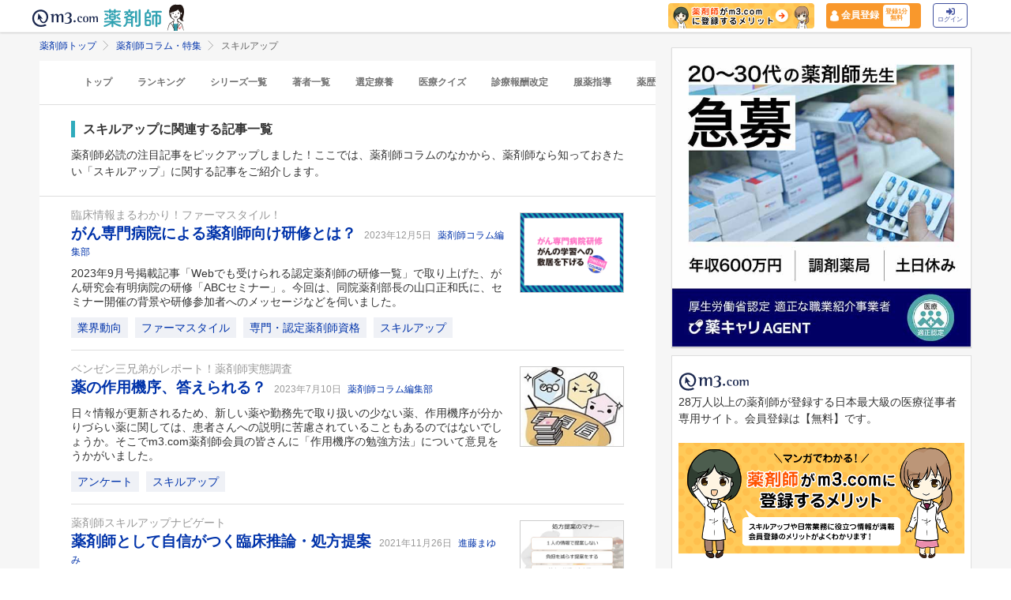

--- FILE ---
content_type: text/css
request_url: https://pharmacist.m3.com/assets/common/pharmacist_news/sns_pclogin-b7e7c15f0456e25e2bf0ef70e8bb85ec08468f0f798fd1a0374eebcd3fb94e80.css
body_size: 15314
content:
@font-face{font-family:'ph-glyphs';src:url("https://s.m3img.com/css/pharmacist/fonts/ph-glyphs.eot?j4ohcd");src:url("https://s.m3img.com/css/pharmacist/fonts/ph-glyphs.eot?j4ohcd#iefix") format("embedded-opentype"),url("https://s.m3img.com/css/pharmacist/fonts/ph-glyphs.ttf?j4ohcd") format("truetype"),url("https://s.m3img.com/css/pharmacist/fonts/ph-glyphs.woff?j4ohcd") format("woff"),url("https://s.m3img.com/css/pharmacist/fonts/ph-glyphs.svg?j4ohcd#ph-glyphs") format("svg");font-weight:normal;font-style:normal;font-display:swap}i{font-family:'ph-glyphs' !important;speak:none;font-style:normal;font-weight:normal;font-variant:normal;text-transform:none;-webkit-font-smoothing:antialiased;-moz-osx-font-smoothing:grayscale}.ph-glyphs-lock:before{content:"\e900";color:#31a2b2}.ph-glyphs-arrow-down:before{content:"\e901"}.ph-glyphs-ph .path1:before{content:"\e902";color:white}.ph-glyphs-ph .path2:before{content:"\e903";margin-left:-1em;color:black}.ph-glyphs-plus:before{content:"\e904"}.ph-glyphs-search:before{content:"\e905"}.ph-glyphs-check:before{content:"\e906"}.ph-glyphs-day:before{content:"\e907"}.ph-glyphs-pin:before{content:"\e908"}.ph-glyphs-text:before{content:"\e909"}.ph-glyphs-comm:before{content:"\e90a"}.ph-glyphs-file:before{content:"\e90b"}.ph-glyphs-next:before{content:"\e90c"}.ph-glyphs-pc:before{content:"\e90d"}.ph-glyphs-question:before{content:"\e90e"}.ph-glyphs-yen:before{content:"\e90f"}.ph-glyphs-license:before{content:"\e910"}.ph-glyphs-link:before{content:"\e911"}.ph-glyphs-map:before{content:"\e912"}.ph-glyphs-people:before{content:"\e913"}.ph-glyphs-time:before{content:"\e914"}body{font-family:"Hiragino Kaku Gothic Pro", "ヒラギノ角ゴ ProN W3", "Hiragino Sans", "ヒラギノ角ゴシック", "メイリオ", "Meiryo", "ＭＳ Ｐゴシック", sans-serif !important}a{text-decoration:none}.item-center{text-align:center}.inner-glid{padding:0 20px}.sns-text__xs{font-size:12px;margin:0;line-height:1.5}.sns-text__m{font-size:14px;margin:0;line-height:1.5}.sns-text__l{font-size:16px;margin:0;line-height:1.5}.sns-article__box{padding:0;margin:0 0 20px 0}.sns-article__box img{margin:0;width:100%;height:auto;border:1px solid #dedede;border-radius:4px;box-sizing:border-box;display:block}.m3p-column-parts__text--most{color:#c00;font-style:normal;font-weight:bold}.sns-textwrap__xs{margin:0 0 10px 0;padding:0}.m3p-columntext{line-height:1.88;letter-spacing:.048em;word-wrap:break-word;word-break:normal;text-align:justify;-webkit-font-feature-settings:"palt" 1;font-feature-settings:"palt" 1}.sns-loginb__xl{color:#2fabbc;font-size:18px;line-height:1.5;font-weight:600;padding:20px 10px;margin:0}.sns-10{margin-top:10px;width:100%}.sns-20{margin-top:20px;width:100%}.sns-m20{margin:0 0 20px 0}.sns-m10{margin:0 0 10px 0}.sns-paragraph p{margin:0}.sns-flex{display:flex;flex-direction:column}@media screen and (min-width: 959px){.sns-flex{flex-direction:row}}.sns-flex .sns-wrap_bottom{display:flex;flex-direction:column}.sns-text__s{font-size:14.72px}.m3p-column__firstwrap>:first-child{margin-top:0 !important}.m3p-column-link{display:block}.m3p-column-10{margin-top:10px;width:100%}.m3p-column-20{margin-top:20px;width:100%}.m3p-column-m20{margin:0 0 20px 0}.m3p-column-m10{margin:0 0 10px 0}[data-async-load-contents][data-async-load-complete="false"]{display:block;height:1px}.m3-article-body *{letter-spacing:.048em;font-feature-settings:"palt" 1}.m3-article-body h1,.m3-article-body h2,.m3-article-body h3,.m3-article-body h4,.m3-article-body h5,.m3-article-body h6,.m3-article-body p{line-height:1.88;word-wrap:break-word;word-break:normal;text-align:justify}.m3-article-body p{line-height:1.88;font-size:16px;font-size:1rem}.m3p-column-parts__clearfix{*zoom:1}.m3p-column-parts__clearfix:before,.m3p-column-parts__clearfix:after{display:table;content:"";line-height:0}.m3p-column-parts__clearfix:after{clear:both}.m3p-column-parts__push-bottom{margin-bottom:10px !important}.m3p-column-parts__push-bottom-s{margin-bottom:20px !important}.m3p-column-parts__push-bottom-l{margin-bottom:30px !important}.m3p-column-parts__push-top{margin-top:10px !important}.m3p-column-parts__push-top-s{margin-top:20px !important}.m3p-column-parts__push-top-l{margin-top:30px !important}.m3p-column-parts__pull-bottom{margin-bottom:0 !important}.m3p-column-parts__pull-top{margin-top:0 !important}.m3p-column-parts__radius-s{border-radius:5px}.m3p-column-parts__radius{border-radius:10px}.m3p-column-parts__radius-l{border-radius:20px}.m3p-column-parts__main-title{font-size:30px;line-height:1.4 !important;margin:0 0 10px;padding:0}.m3p-column-parts__heading{font-weight:bold;font-size:16px;margin:40px 0 -10px;padding:0;line-height:1.4 !important}.m3p-column-parts__heading-s,.m3p-column-parts__heading-l{margin:40px 0 -10px;font-weight:bold;padding:0;line-height:1.4 !important}.m3p-column-parts__heading-s{font-size:14px}.m3p-column-parts__heading-l{font-size:20px}.m3p-column-parts__heading--marker{border-left:5px solid #40509e;padding-left:8px;line-height:1.4 !important;font-size:16px;margin:40px 0 10px}.m3p-column-parts__heading--border{border-bottom:2px solid #40509e;padding:0 0 3px;line-height:1.4 !important;font-size:20px;margin:40px 0 20px}.m3p-column-parts__text--center{text-align:center !important}.m3p-column-parts__text--right{text-align:right !important}.m3p-column-parts__text--primary{color:#03a}.m3p-column-parts__text--secondary{color:#999}.m3p-column-parts__text--success{color:#4cae4c}.m3p-column-parts__text--warning{color:#e89b4a}.m3p-column-parts__text--danger{color:#c81f3d}.m3p-column-parts__text--muted{color:#ddd}.m3p-column-parts__text--maker{background:linear-gradient(transparent 30%, #fff4cb 30%);font-weight:bold}.m3p-column-parts__text--small{font-size:75% !important;font-weight:normal}.m3p-column-parts__text--big{font-size:125% !important}.m3p-column-parts__text--notes{font-size:9px !important;font-weight:normal !important;vertical-align:top !important}.m3p-column-parts__text--important{color:#c00;font-weight:normal}.m3p-column-parts__text--most{color:#c00;font-style:normal;font-weight:bold}.m3p-column-parts__text--ellipsis{overflow:hidden;margin:0;white-space:nowrap;text-overflow:ellipsis}.m3p-column-parts__main-img{width:100%;height:auto;margin:0 auto;display:block}.m3p-column-parts__main-img-w500,.m3p-column-parts__main-img-w450,.m3p-column-parts__main-img-w400,.m3p-column-parts__main-img-w350,.m3p-column-parts__main-img-w300,.m3p-column-parts__main-img-w250,.m3p-column-parts__main-img-w200{width:100%;height:auto;margin:0 auto;display:block}.m3p-column-parts__main-img-w500{max-width:500px}.m3p-column-parts__main-img-w450{max-width:450px}.m3p-column-parts__main-img-w400{max-width:400px}.m3p-column-parts__main-img-w350{max-width:350px}.m3p-column-parts__main-img-w300{max-width:300px}.m3p-column-parts__main-img-w250{max-width:250px}.m3p-column-parts__main-img-w200{max-width:200px}@media screen and (min-width: 1280px){.m3p-column-parts__main-img{max-width:700px}}.m3p-column-parts__img-left{float:left;margin:0 20px 10px 0}.m3p-column-parts__img-right{float:right;margin:0 0 10px 20px}.m3p-column-parts__img-left,.m3p-column-parts__img-right{max-width:250px}.m3p-column-parts__img-left+h1,.m3p-column-parts__img-left+h2,.m3p-column-parts__img-left+h3,.m3p-column-parts__img-left+h4,.m3p-column-parts__img-left+h5,.m3p-column-parts__img-left+h6,.m3p-column-parts__img-left+p,.m3p-column-parts__img-right+h1,.m3p-column-parts__img-right+h2,.m3p-column-parts__img-right+h3,.m3p-column-parts__img-right+h4,.m3p-column-parts__img-right+h5,.m3p-column-parts__img-right+h6,.m3p-column-parts__img-right+p{margin-top:-5px}.m3p-column-parts__img-center{display:block;margin:10px auto 0}.m3p-column-parts__table,.m3p-column-parts__table--small{width:100%;border-collapse:collapse;border-spacing:0;margin-top:15px;line-height:1.88;color:#333}.m3p-column-parts__table caption,.m3p-column-parts__table--small caption{text-align:right;margin-bottom:4px}.m3p-column-parts__table th,.m3p-column-parts__table td,.m3p-column-parts__table--small th,.m3p-column-parts__table--small td{border:1px solid #dddddd;color:#333;vertical-align:top}.m3p-column-parts__table th,.m3p-column-parts__table--small th{background-color:#f5f5f5;font-weight:bold;text-align:left}.m3p-column-parts__table td,.m3p-column-parts__table--small td{background-color:#fff}.m3p-column-parts__table .m3p-column-parts__table-default td,.m3p-column-parts__table td.m3p-column-parts__table-default,.m3p-column-parts__table--small .m3p-column-parts__table-default td,.m3p-column-parts__table--small td.m3p-column-parts__table-default{background-color:#f5f5f5 !important}.m3p-column-parts__table .m3p-column-parts__table-primary td,.m3p-column-parts__table td.m3p-column-parts__table-primary,.m3p-column-parts__table--small .m3p-column-parts__table-primary td,.m3p-column-parts__table--small td.m3p-column-parts__table-primary{background-color:#eceff4 !important}.m3p-column-parts__table .m3p-column-parts__table-warning td,.m3p-column-parts__table td.m3p-column-parts__table-warning,.m3p-column-parts__table--small .m3p-column-parts__table-warning td,.m3p-column-parts__table--small td.m3p-column-parts__table-warning{background-color:#fcf8e3 !important}.m3p-column-parts__table .m3p-column-parts__table-danger td,.m3p-column-parts__table td.m3p-column-parts__table-danger,.m3p-column-parts__table--small .m3p-column-parts__table-danger td,.m3p-column-parts__table--small td.m3p-column-parts__table-danger{background-color:#f2dede !important}.m3p-column-parts__table .m3p-column-parts__table-default th,.m3p-column-parts__table th.m3p-column-parts__table-default,.m3p-column-parts__table--small .m3p-column-parts__table-default th,.m3p-column-parts__table--small th.m3p-column-parts__table-default{background-color:#999 !important;color:#fff !important}.m3p-column-parts__table .m3p-column-parts__table-primary th,.m3p-column-parts__table th.m3p-column-parts__table-primary,.m3p-column-parts__table--small .m3p-column-parts__table-primary th,.m3p-column-parts__table--small th.m3p-column-parts__table-primary{background-color:#9ac !important;color:#fff !important}.m3p-column-parts__table .m3p-column-parts__table-warning th,.m3p-column-parts__table th.m3p-column-parts__table-warning,.m3p-column-parts__table--small .m3p-column-parts__table-warning th,.m3p-column-parts__table--small th.m3p-column-parts__table-warning{background-color:#F2B067 !important;color:#fff !important}.m3p-column-parts__table .m3p-column-parts__table-danger th,.m3p-column-parts__table th.m3p-column-parts__table-danger,.m3p-column-parts__table--small .m3p-column-parts__table-danger th,.m3p-column-parts__table--small th.m3p-column-parts__table-danger{background-color:#BA6978 !important;color:#fff !important}.m3p-column-parts__table th,.m3p-column-parts__table td{font-size:16px;padding:10px 15px}.m3p-column-parts__table--small th,.m3p-column-parts__table--small td{font-size:13px;padding:4px 5px}.m3p-column-parts__list--disc{padding-left:10px}.m3p-column-parts__list--disc li{list-style-type:disc;padding:0;line-height:1.88;margin:10px 0 0 15px;padding:0;font-size:16px}.m3p-column-parts__list--disc ul{margin-left:20px}.m3p-column-parts__list--ordered{counter-reset:number;list-style-type:none !important}.m3p-column-parts__list--ordered li{margin:10px 0 0 0;font-weight:bold;position:relative;padding-left:0;line-height:1.88;font-size:16px}.m3p-column-parts__list--ordered li:before{position:absolute;counter-increment:number;content:counter(number);display:inline-block;background:#778cc6;color:#FFF;font-size:15px;border-radius:50%;left:-30px;width:25px;height:25px;line-height:25px;text-align:center;font-weight:normal;top:50%;-webkit-transform:translateY(-50%);transform:translateY(-50%);font-weight:normal}.m3p-column-parts__list--ranking{margin:10px auto 0 26px;padding:0;color:#333;list-style-type:none}.m3p-column-parts__list--ranking>li{*zoom:1;margin:0;padding:10px 0;font-size:16px}.m3p-column-parts__list--ranking>li:before,.m3p-column-parts__list--ranking>li:after{display:table;content:"";line-height:0}.m3p-column-parts__list--ranking>li:after{clear:both}.m3p-column-parts__list--ranking>li:first-child{padding-top:0}.m3p-column-parts__list--ranking li:nth-child(1){font-weight:bold;font-size:16px}.m3p-column-parts__list--ranking li:nth-child(1) .m3p-column-parts__list--ranking__item{background:#d0a32f;padding:5px}.m3p-column-parts__list--ranking li:nth-child(2){font-weight:bold;font-size:16px}.m3p-column-parts__list--ranking li:nth-child(2) .m3p-column-parts__list--ranking__item{background:#b9b9b0;padding:5px}.m3p-column-parts__list--ranking li:nth-child(3){font-weight:bold;font-size:16px}.m3p-column-parts__list--ranking li:nth-child(3) .m3p-column-parts__list--ranking__item{background:#D07149;padding:5px}.m3p-column-parts__list--ranking li:nth-child(n + 1):not(:nth-child(n + 10)) .m3p-column-parts__list--ranking__item{padding:5px}.m3p-column-parts__list--ranking li>.m3p-column-parts__list--ranking__item{display:inline-block;overflow:hidden;padding:5px 7px 5px 3px;margin-right:5px;margin-left:-26px;width:12px;height:12px;line-height:12px;font-size:12px;text-align:center;border-radius:2px;color:#fff;background:#7c95db;font-weight:normal;vertical-align:-5px}.m3p-column-parts__button,.m3p-column-parts__button--secondary{display:block;text-align:center;box-sizing:border-box;vertical-align:top;font-size:20px;line-height:1.5;padding:8px 14px;border-radius:4px;text-decoration:none;transition:background 0.2s ease 0.1s;color:#fff;margin:20px 25%}.m3p-column-parts__button:visited,.m3p-column-parts__button--secondary:visited{color:#fff}.m3p-column-parts__button:hover,.m3p-column-parts__button--secondary:hover{text-decoration:none}.m3p-column-parts__button{background-color:#40509e;border:1px solid transparent;border-bottom:3px solid #2a3468}.m3p-column-parts__button--secondary{background-color:#f9982c;border:1px solid transparent;border-bottom:3px solid #d37206}.m3p-column-parts__panel{border:1px solid #ddd;background-color:#fff}.m3p-column-parts__panel-gray{background:#f6f6f6}.m3p-column-parts__panel-primary{background-color:#eceff4}.m3p-column-parts__panel-warning{background-color:#fcf8e3}.m3p-column-parts__panel-danger{background-color:#f2dede}.m3p-column-parts__panel-topix{position:relative;margin-top:20px !important;padding:3px 15px;border:solid 2px #40509e;border-radius:4px}.m3p-column-parts__panel-topix__title{position:absolute;display:inline-block;top:-8px;left:10px;padding:0 9px;line-height:1;font-size:17px;background:#FFF;color:#40509e;font-weight:bold}.m3p-column-parts__panel-topix__title span{border-bottom:dotted 1px #778cc6;padding-bottom:3px}@media screen and (max-width: 1279px){.m3p-column-parts__panel-topix>*:nth-child(2){margin-top:25px}}@media screen and (min-width: 1280px){.m3p-column-parts__panel-topix{padding:20px 39px 20px}}.m3p-column-parts__panel,.m3p-column-parts__panel-gray,.m3p-column-parts__panel-primary,.m3p-column-parts__panel-warning,.m3p-column-parts__panel-danger,.m3p-column-parts-topix{padding:12px 20px;margin-top:20px;border-radius:4px;-webkit-box-sizing:border-box;-moz-box-sizing:border-box;box-sizing:border-box}.m3p-column-parts__panel>*:first-child,.m3p-column-parts__panel-gray>*:first-child,.m3p-column-parts__panel-primary>*:first-child,.m3p-column-parts__panel-warning>*:first-child,.m3p-column-parts__panel-danger>*:first-child,.m3p-column-parts-topix>*:first-child{margin-top:0 !important}.m3p-column-parts__panel>p:first-child,.m3p-column-parts__panel-gray>p:first-child,.m3p-column-parts__panel-primary>p:first-child,.m3p-column-parts__panel-warning>p:first-child,.m3p-column-parts__panel-danger>p:first-child,.m3p-column-parts-topix>p:first-child{margin-top:0 !important}.m3p-column-parts__panel p:last-of-type,.m3p-column-parts__panel-gray p:last-of-type,.m3p-column-parts__panel-primary p:last-of-type,.m3p-column-parts__panel-warning p:last-of-type,.m3p-column-parts__panel-danger p:last-of-type,.m3p-column-parts-topix p:last-of-type{margin-bottom:2px !important}.m3p-column-parts__panel a.m3p-column-parts__button:last-of-type,.m3p-column-parts__panel a.m3p-column-parts__button--secondary:last-of-type,.m3p-column-parts__panel button:last-of-type,.m3p-column-parts__panel-gray a.m3p-column-parts__button:last-of-type,.m3p-column-parts__panel-gray a.m3p-column-parts__button--secondary:last-of-type,.m3p-column-parts__panel-gray button:last-of-type,.m3p-column-parts__panel-primary a.m3p-column-parts__button:last-of-type,.m3p-column-parts__panel-primary a.m3p-column-parts__button--secondary:last-of-type,.m3p-column-parts__panel-primary button:last-of-type,.m3p-column-parts__panel-warning a.m3p-column-parts__button:last-of-type,.m3p-column-parts__panel-warning a.m3p-column-parts__button--secondary:last-of-type,.m3p-column-parts__panel-warning button:last-of-type,.m3p-column-parts__panel-danger a.m3p-column-parts__button:last-of-type,.m3p-column-parts__panel-danger a.m3p-column-parts__button--secondary:last-of-type,.m3p-column-parts__panel-danger button:last-of-type,.m3p-column-parts-topix a.m3p-column-parts__button:last-of-type,.m3p-column-parts-topix a.m3p-column-parts__button--secondary:last-of-type,.m3p-column-parts-topix button:last-of-type{margin-bottom:5px !important}@media screen and (min-width: 1280px){.m3p-column-parts__panel,.m3p-column-parts__panel-gray,.m3p-column-parts__panel-primary,.m3p-column-parts__panel-warning,.m3p-column-parts__panel-danger,.m3p-column-parts-topix{padding:20px 39px 20px}}.m3p-column-parts__panel--title{font-weight:bold;background-color:#f5f5f5;border-bottom:1px solid #ddd;font-size:14px}@media screen and (max-width: 1279px){.m3p-column-parts__panel--title{padding:8px 20px 8px;margin:-12px -20px -5px}.m3p-column-parts__panel--title:first-child{margin-top:-12px !important}}@media screen and (min-width: 1280px){.m3p-column-parts__panel--title{padding:8px 39px 8px;margin:0 -39px 10px}.m3p-column-parts__panel--title:first-child{margin-top:-19px !important}}.m3p-column-parts__profile{padding:30px 0 10px;margin:40px 0;border-top:1px solid #ccc;border-bottom:1px solid #ccc;-webkit-box-sizing:border-box;-moz-box-sizing:border-box;box-sizing:border-box}.m3p-column-parts__profile>*:first-child{margin-top:0 !important}.m3p-column-parts__profile--photo{float:left;width:100px;height:auto;margin:0 30px 0 0;border-radius:4px}.m3p-column-parts__profile--name{font-weight:bold;font-size:17px;margin-top:0}.m3p-column-parts__profile--name span{font-size:12px;color:#666;padding-left:10px}.m3p-column-parts__profile--text{overflow:hidden}.m3p-column-parts__label,.m3p-column-parts__label--primary,.m3p-column-parts__label--success,.m3p-column-parts__label--secondary{position:relative;display:inline-block;font-weight:bold;padding:5px 11px 5px 15px;text-decoration:none;transition:.4s;border-radius:1px;font-size:16px;margin:20px 0 -3px}.m3p-column-parts__label{border-top:solid 2px #6f79b8;border-bottom:solid 2px #6f79b8}.m3p-column-parts__label--primary{border-top:solid 2px #40509e;border-bottom:solid 2px #40509e;color:#40509e;background:#f2f6ff}.m3p-column-parts__label--success{border-top:solid 2px #36a763;border-bottom:solid 2px #36a763;color:#36a763;background:#f5f9dc}.m3p-column-parts__label--secondary{border-top:solid 2px #f9982c;border-bottom:solid 2px #f9982c;color:#f9982c;background:#fffdf2}.m3p-column-parts__faq dt{padding:5px 0 0 25px;text-indent:-25px;font-weight:bold}.m3p-column-parts__faq dt:before{content:"Q.";margin-right:4px;font-size:20px;color:#40509e}.m3p-column-parts__faq dd{margin:0 0 30px 25px;text-indent:-25px}.m3p-column-parts__faq dd:before{content:"A.";color:#36a763;font-weight:bold;margin-right:4px;font-size:20px}.m3p-column-parts__faq dt,.m3p-column-parts__faq dd{font-size:16px;line-height:1.88;word-wrap:break-word;word-break:normal;text-align:justify}.m3p-column-parts__answer-title{padding:0;font-size:18px;margin:30px 0 25px;padding:0 0 0 80px;position:relative;font-weight:normal;font-weight:bold}.m3p-column-parts__answer-title label{position:absolute;line-height:1.2;text-align:center;display:inline-block;color:#40509e;left:0;width:60px;font-size:22px;height:calc(100% - 10px);border-right:2px solid #40509e;top:0;margin-top:5px}.m3p-column-parts__answer-list{list-style:none;margin:10px 0 0}.m3p-column-parts__answer-list li{border:1px solid #ddd;padding:15px 15px 15px 55px;margin:0 0 10px -40px;border-radius:5px;background-color:#FaFaFa;position:relative;font-size:18px}.m3p-column-parts__answer-list li label{position:absolute;display:inline-block;background:#40509e;color:#FFF;font-size:20px;border-radius:3px;left:10px;width:35px;height:35px;line-height:35px;text-align:center;font-weight:normal;top:50%;-webkit-transform:translateY(-50%);transform:translateY(-50%)}.m3p-column-parts__answer-more{margin:30px 0 0;font-size:18px;font-weight:bold;color:#40509e}.m3p-column-parts__answer-panel{border:1px solid #ddd;padding:20px 20px 10px;margin:5px 0 20px;border-radius:4px;-webkit-box-sizing:border-box;-moz-box-sizing:border-box;box-sizing:border-box}.m3p-column-parts__answer-panel>*:first-child{margin-top:0 !important}.m3p-column-parts__answer-panel p:last-of-type{margin-bottom:2px !important}.m3p-column-parts__answer-panel a.m3p-column-parts__button:last-of-type,.m3p-column-parts__answer-panel a.m3p-column-parts__button--secondary:last-of-type,.m3p-column-parts__answer-panel button:last-of-type{margin-bottom:5px !important}.m3p-column-parts__answer-panel-title{line-height:1;font-weight:bold;border-left:5px solid #40509e;padding:0 0 0 8px;line-height:1.88;font-size:13px;margin:5px 0 0 0}.m3p-column-parts__answer-panel .m3p-column-parts__answer-list li{background-color:#fcf8e3}.m3p-column-parts__interview{position:relative;font-weight:bold;margin:30px 0 10px 0;color:#40509e}.m3p-column-parts__interview:before{content:'──';margin-right:5px}.m3p-column-parts__comment{display:-webkit-box;display:-ms-flexbox;display:flex;margin:2rem 0}.m3p-column-parts__comment-thumb{flex-basis:70px;-ms-flex-negative:0;flex-shrink:0}.m3p-column-parts__comment-thumb img{width:60px;height:60px;border-radius:50%;margin-bottom:5px;border:2px solid #555}.m3p-column-parts__comment-name{margin-top:5px;font-size:11px;color:#999;text-align:left}.m3p-column-parts__comment-message{position:relative;-webkit-box-flex:1;-ms-flex-positive:1;flex-grow:1;margin-left:20px;padding:10px 25px;border-radius:10px;background-color:#f6f6f6}.m3p-column-parts__comment-message :before{right:100%;top:30px;border-right:15px solid #f6f6f6;border-top:0px solid transparent;border-bottom:15px solid transparent;content:'';position:absolute}.m3p-column-parts__mokuji{border:1px solid #dedede;border-radius:4px;margin:1rem 0;padding:10px 20px;display:block;overflow:hidden}.m3p-column-parts__mokuji-title{line-height:1.1;font-size:13px;margin:5px 0 0;font-weight:bold;color:#777}.m3p-column-parts__mokuji-text{margin:10px 0 -5px;padding:10px 20px 0;border-top:1px solid #ddd}.m3p-column-parts__mokuji-text li{font-size:14px;color:#03a;padding-bottom:0.5rem;list-style:decimal}.m3p-column-parts__mokuji-text li a{color:#03a}.m3p-column-parts__mokuji-text li a:visited{color:#03a}.m3p-column-parts__mokuji-text li a:last-child{margin-bottom:-10px;padding-bottom:0}blockquote{display:block;margin-block-start:1em;margin-block-end:1em;margin-inline-start:40px;margin-inline-end:40px;position:relative;line-height:1.75;margin:20px 0;padding:30px;color:#595959;background-color:#fafafa;border-radius:6px}blockquote p{font-size:16px}blockquote:before{top:-20px;left:15px;content:'“';font-family:century;position:absolute;font-size:5em;opacity:.1}blockquote:after{bottom:-50px;right:15px;content:'”';font-family:century;position:absolute;font-size:5em;opacity:.1}hr{height:1px;border:none;background-color:#eee;margin:50px 0}.m3p-column-parts__hr-mini{height:1px;border:none;background-color:#eee;margin:20px 0}.m3-pharmacistcolumn-listimg,.m3-pharmacistcolumn-listimg-xl{overflow:hidden;background-color:#eee;margin:5px 0 5px 10px;border:#ccc 1px solid}.m3-pharmacistcolumn-listimg-xl{width:130px;height:100px}.m3-pharmacistcolumn-listimg{width:60px;height:60px}.m3-pharmacistcolumn-listimg img,.m3-pharmacistcolumn-listimg-xl img{position:relative;top:50%;left:50%;width:auto;height:100%;transform:translate(-50%, -50%)}.m3-pharmacistcolumn-heading__heading{width:100%}.m3-pharmacistcolumn-heading__heading__tx{height:60px;display:table-cell;padding:.2rem 0 0 0}.m3-pharmacistcolumn-heading__heading__day{white-space:nowrap}.m3-article-list__item--text-small{margin-top:3px;line-height:1.4}.m3-flat-panel--secondary{background-color:#fff}.m3-pharmacistcolumn-cv-button{margin-top:10px}.m3-pharmacistcolumn-list{padding-bottom:45px !important}.m3-pharmacistcolumn-title{background-color:#40509e}.m3-pharmacistcolumn-title img{margin:0 0 -5px}.m3-pharmacistcolumn-openlp-modalimg{width:100%;max-width:495px;height:auto;vertical-align:bottom}.m3-pharmacistcolumn-openlp-modalbutton{display:block;width:70%;margin-left:15%;font-weight:normal;font-size:1.5em !important}.m3-pharmacistcolumn-openlp-modal-header h2{margin:-5px 0 0;padding:0}.m3-pharmacistcolumn-openlp-modal-header h4{margin:0 0 -5px;padding:0;font-weight:normal}.m3-pharmacistcolumn-openlp-modal-body h5{margin:10px 0 -5px;padding:0;font-size:1em;font-weight:normal}.m3-pharmacistcolumn-openlp-modal-body p{margin-bottom:-5px;font-size:.7em}.m3-pharmacistcolumn-show-more{box-sizing:border-box;display:block;overflow:hidden;position:relative;max-height:1000px}.m3-pharmacistcolumn-show-more-end{background-image:-webkit-linear-gradient(top, rgba(255,255,245,0), #fff);background:linear-gradient(to bottom, rgba(255,255,255,0), #fff);filter:progid:DXImageTransform.Microsoft.gradient(GradientType=0, StartColorStr='#00ffffff', EndColorStr='#ffffffff');bottom:0;height:75px;left:0;position:absolute;width:100%}.m3-pharmacistcolumn-ranking__panel{display:flex}.m3-pharmacistcolumn-ranking__list:first-child{margin-right:20px}.m3-pharmacistcolumn-ranking__list{flex:1;width:100%;margin:0;padding:0;list-style:none}.m3-pharmacistcolumn-ranking__rank{width:22px;height:22px;background:#7c95db;border-radius:2px;color:#fff;font-size:12px;font-weight:bold;text-align:center;line-height:22px}.m3-pharmacistcolumn-ranking__rank--gold{background:#d0a32f}.m3-pharmacistcolumn-ranking__rank--silver{background:#b9b9b0}.m3-pharmacistcolumn-ranking__rank--bronze{background:#d07149}.m3-pharmacistcolumn-ranking__text{flex:1;width:100%;padding:0 10px;line-height:1.3}.m3-pharmacistcolumn-ranking__text .m3-pharmacistcolumn-ranking__textCategory{color:#999 !important;font-size:12px}.m3-pharmacistcolumn-ranking__textTitle{display:block;font-size:15px;font-size:.9375rem;line-height:1.5;font-weight:bold;font-style:normal}.m3-pharmacistcolumn-ranking__textCategory{display:block;margin-top:5px;font-size:12px}.m3-pharmacistcolumn-ranking__image{overflow:hidden;width:65px;height:50px;background:#fafafa;border:1px solid #dedede}.m3-pharmacistcolumn-ranking__image>img{position:relative;top:50%;left:50%;width:auto;height:100%;-webkit-transform:translate(-50%, -50%);-ms-transform:translate(-50%, -50%);transform:translate(-50%, -50%)}.m3-pharmacistcolumn-list-link{padding:10px 20px;background-color:#fff;border-top:2px solid #40509e;border-bottom:1px solid #eee;border-left:1px solid #eee;border-right:1px solid #eee}.m3-pharmacistcolumn-list-flex *{box-sizing:border-box}.m3-pharmacistcolumn-list-head h3{padding-bottom:10px}.pcolumn_border{margin-bottom:10px;border-bottom:1px solid #dedede}.m3-pharmacistcolumn-listimg-l img{border:1px solid #eee;width:100%}.m3-pharmacistcolumn-list-container ul{padding:0 0 0 20px;margin:10px 0 0}.m3-pharmacistcolumn-list-container ul li{padding-bottom:7px;line-height:1.3}.m3-pharmacistcolumn-more p{margin:0;padding:20px 0}.pcolumn-list li:nth-child(6){font-weight:600}.m3-pharmacistcolumn-list-container{margin-top:5px}.m3-pharmacistcolumn-list-flex{display:flex;flex-direction:row;align-items:stretch;margin-bottom:10px}.m3-pharmacistcolumn-listimg-l{height:auto;width:180px}.m3-pharmacistcolumn-list-title{padding-left:20px;width:calc(100% - 200px)}.m3-pharmacistcolumn-list-title h2{margin:0}.m3-pharmacistcolumn-list-title h2 a{font-size:1.1875rem}.m3-pharmacistcolumn-list-titletext{font-weight:600;margin:0 0 10px 0;font-size:1.1875rem}.pcolumn_flatpanel{background-color:#fff;padding:9px;margin-top:10px;box-sizing:border-box}.m3-pcolumn_mleft{margin-left:10px}.m3-pharmacistcolumn-ranking__item>a{display:flex;padding:0 0;text-decoration:none !important}@media (max-width: 768px){.p-sns-module{padding:15px 15px 0}.m3p-column-sns_wrap{justify-content:center}.p-sns-tex{font-size:14px;text-align:center}.m3p-sns-wrap{padding:9px;margin-bottom:5px}.p-sns-column{margin-bottom:0}.p-sns-column_img{flex:0 1 90px;padding-right:1rem}.p-sns-column_tex{font-size:14px;line-height:1.5;padding:0 0 .5rem}}.m3p-column-sns_wrap a{box-sizing:border-box;display:block;margin:0 auto;line-height:1}.m3p-column-sns_wrap a:hover{text-decoration:none}.flowbtn{box-sizing:border-box;border-radius:4px;position:relative;display:inline-block;width:55px;height:55px;font-size:30px;color:#fff !important;transition:.5s;text-decoration:none}.flowbtn li{box-sizing:border-box}.fl_tw1{background:#1da1f2}.fl_tw1 svg{width:35px;height:35px;margin-top:5px}.fl_fb1{background:#1877F2}.fl_fb1 img{width:22px;margin:10px auto 0}.fl_li1{background:#00b900}.fl_li1 img{width:35px;margin:5px auto 0}.flowbtn div{box-sizing:border-box;font-size:11px;font-weight:bold;letter-spacing:0;position:absolute;width:100%;bottom:7px}.flowbtn:hover{text-decoration:none}.m3p-column-sns_wrap{display:flex;flex-flow:row wrap;justify-content:flex-start;padding:0;margin:0}.p-sns_top{margin-bottom:.628rem}.sc-tw{width:76px}.p-sns-btnwrap{padding:.45rem 0 0}.m3p-column-sns_wrap li{height:22px;text-align:center !important;list-style:none;margin-right:.625rem;margin-top:.2rem;line-height:1}.m3p-sns-wrap{background:#f5f5f5;border:1px solid #e5e5e5;padding:0 1.5rem;margin-bottom:0}.p-sns-tex{font-size:22px;font-weight:600;margin:1rem 0}.p-sns-column{display:flex;margin-bottom:1rem}.p-sns-column_img{flex:0 1 180px;padding-right:1rem}.p-sns-column_img img{height:auto;width:100%;border:#ccc 1px solid}.p-sns-column_tex{flex:1 1;padding:0 0 .5rem;line-height:1.7;font-weight:600}.p-sns-cat{font-size:.5rem;color:#999;margin:0}.m3-pcolumn-h2{margin-bottom:0;color:#333 !important}.m3p-column__article{padding:15px 15px 0 15px}.m3p-column-list__description{margin:10px 0 0 0}.m3-contents .m3p-column-list__description a{color:#333}.m3-contents .m3p-column-list__description a:hover{opacity:.6;text-decoration:none}.m3p-column-series__description{margin:10px 0}.m3p-column-list__tagwarap{margin-top:10px}.m3p-column-list__img{margin-bottom:15px}.sns-atlas__header{box-shadow:0 1px 2px 0 rgba(0,0,0,0.16);border-bottom:1px solid rgba(0,0,0,0.04)}@media screen and (min-width: 959px){.sns-atlas__header{height:40px}}.sns-atlas__header-content{position:relative;font-family:"Hiragino Kaku Gothic Pro", "ヒラギノ角ゴ ProN W3", "Hiragino Sans", "ヒラギノ角ゴシック", "メイリオ", "Meiryo", "ＭＳ Ｐゴシック", sans-serif !important;font-size:0.875rem;color:#555;background-color:#fff;height:55px;z-index:999;border-bottom:1px solid rgba(0,0,0,0.04)}@media screen and (min-width: 959px){.sns-atlas__header-content{position:relative;width:960px;margin:0 auto;padding:0 10px;height:40px;border-bottom:none}}@media screen and (min-width: 1279px){.sns-atlas__header-content{width:1180px;border-bottom:none}}ul.sns-atlas__header-inner{list-style:none;font-size:0;margin:0;cursor:pointer}@media screen and (min-width: 959px){ul.sns-atlas__header-inner{position:absolute;left:0}}.sns-atlas__header-inner{height:55px;padding:5px 0;text-align:center;box-sizing:border-box}.sns-atlas__header-inner li{display:inline-block;margin:0;vertical-align:middle}.sns-atlas__header-inner li .tex{height:24px;margin-right:5px;width:76px}.sns-atlas__header-inner li .icon{height:45px;width:30px}@media screen and (min-width: 959px){.sns-atlas__header-inner li .icon{height:35px;width:23px}}.float-header{background:#FFF;top:0;position:fixed;z-index:1000;transition:.5s;width:100%;transition-duration:.5s;transition-property:top;display:flex;justify-content:space-between;align-items:center}.float-header .m3psp-header-button{position:relative;padding:0}.float-header__wrapper{position:relative;height:40px}.float-header__sp-wrapper{position:relative;height:55px}.float-header.hide{top:-100px}.sns-atlas__header-title{display:inline-block;margin:0}.sns-atlas__header-logo{margin:0 5px 0 0;padding:0;height:24px;width:85px}.m3p-header-button{position:absolute;right:0;padding:3.5px 0}.m3p-header-button ul{list-style:none;margin:0;white-space:nowrap;overflow:hidden;-webkit-box-sizing:border-box;box-sizing:border-box;padding:0;font-size:0}.m3p-header-button ul li{display:inline-block;vertical-align:middle;list-style:none;padding:0 15px 0 0}.m3p-header-register{-webkit-box-sizing:border-box;box-sizing:border-box;display:-webkit-inline-box;display:-ms-inline-flexbox;display:inline-flex;width:120px;height:32px;background:#f9982c;color:#FFF !important;font-weight:700;font-size:12px;border-radius:4px;padding:0 5px}.m3p-header-register svg{width:auto;height:14px;margin:9px 3px 9px 0;display:block;fill:currentcolor}.m3p-header-register .m3p-header-register__text{margin:9px 0;line-height:1}.m3p-header-register .m3p-header-register__inner{display:inline-block;background:#FFF;color:#f9982c;position:relative;text-align:center;font-size:8px;line-height:1;border-radius:4px;margin:2px 0 2px 5px;padding:5px 3px}.m3p-header-login{display:inline-block;border:1px solid #40509e;color:#40509e;border-radius:4px;font-size:8px;padding:5px;text-align:center;line-height:1}.m3p-header-login svg{width:11px;height:8.6px;fill:#40509E}.m3p-header-bunner{width:185px;height:32px}.m3p-header-bunner__inner{width:100%}ul.m3psp-header-logo__inner{list-style:none;font-size:0;margin:0;cursor:pointer;height:55px;padding:8px 0 8px 15px;text-align:center;-webkit-box-sizing:border-box;box-sizing:border-box}ul.m3psp-header-logo__inner li{display:inline-block;margin:0;vertical-align:middle}ul.m3psp-header-logo__inner .m3psp-header-logo__icon{height:38px;width:25px}.m3psp-header-logo__atlas{display:inline-block;margin:0 5px 3px 0;padding:0;height:16px;width:63px}.m3psp-header-logo__local{height:19px;margin-right:5px;width:62px}.m3psp-header-button{position:absolute;right:0;padding:10px 0}.m3psp-header-button ul{list-style:none;margin:0;white-space:nowrap;overflow:hidden;-webkit-box-sizing:border-box;box-sizing:border-box;padding:0;font-size:0}.m3psp-header-button ul li{display:inline-block;vertical-align:middle;list-style:none;padding:0 15px 0 0}.m3psp-header-register{-webkit-box-sizing:border-box;box-sizing:border-box;display:-webkit-inline-box;display:-ms-inline-flexbox;display:inline-flex;width:120px;height:35px;background:#f9982c;color:#FFF !important;font-weight:700;font-size:12px;border-radius:4px;padding:0 5px}.m3psp-header-register svg{width:auto;height:14px;margin:10.5px 3px 10.5px 0;display:block;fill:currentcolor}.m3psp-header-register .m3psp-header-register__text{margin:10px 0;line-height:1}.m3psp-header-register .m3psp-header-register__inner{display:inline-block;background:#FFF;color:#f9982c;position:relative;text-align:center;font-size:8px;line-height:1;border-radius:4px;margin:3px 0 3px 5px;padding:5px 3px}.m3psp-header-login{display:inline-block;border:1px solid #40509e;color:#40509e;border-radius:4px;font-size:8px;padding:6.5px 5px;text-align:center;line-height:1}.m3psp-header-login svg{width:11px;height:8.6px;fill:#40509E}.sns-login__header{padding:10px 10px 0}.sns-login__header-logo{float:left;margin:16px 10px 16px 0}.sns-login__header-text{color:#555;font-size:12px;line-height:1.5}.sns-login__panel{margin:10px 10px 20px;padding:0 20px 20px;border:1px solid #ddd;border-radius:4px;-webkit-border-radius:4px;background:#f9f9f9}.sns-login__panel-regist{background-color:#FFF;margin:0;padding:0 10px;border-bottom-left-radius:4px;border-bottom-right-radius:4px;-webkit-border-bottom-left-radius:4px;-webkit-border-bottom-right-radius:4px}@media screen and (min-width: 769px){.sns-login__panel-regist{width:540px;box-sizing:border-box}}.sns-article__box{width:245px;margin:0 auto}.sns-login__panel dd,.sns-login__panel dl,.sns-login__panel dt{margin:0;padding:0}.sns-login__panel dt{margin-top:15px}.sns-login__panel dt .sns-login__panel-pass{margin-top:10px}.sns-login__panel dt label{font-size:12px}.sns-login__panel dd p{margin-top:8px}.sns-login__panel dd input{font-size:14px}.sns-login__panel__text{margin:12px 0 0;font-size:12px}.sns-login__panel__text--error{color:#c00}.sns-login__panel__link{position:relative}.sns-login__panel input[type="text"],.sns-login__panel input[type="password"],.sns-login__panel input[type="email"]{margin-top:5px;padding:10px;width:100%;box-sizing:border-box;border:1px solid #ddd;border-radius:4px;-webkit-border-radius:4px;line-height:1.2}#login-button{font-size:1rem}.sns-login__button{display:block;margin-top:20px;padding:13px 14px;width:100%;box-sizing:border-box;background-color:#40509e;border:1px solid transparent;border-radius:4px;-webkit-border-radius:4px;text-align:center;border-bottom:3px solid #2a3468;color:#fff;font-size:1em;cursor:pointer}.sns-login__button:hover{opacity:.6}.sns-login__checkbox input[type="checkbox"]{display:none;margin:0}.sns-login__checkbox input[type="checkbox"]+span:before{position:absolute;top:50%;left:0;display:block;margin-top:-9px;width:18px;height:18px;background:#fff;border:1px solid #ccc;box-sizing:border-box;content:""}.sns-login__checkbox input[type="checkbox"]:checked+span:after{position:absolute;top:50%;left:4px;display:block;width:10px;height:6px;margin-top:-4px;border-bottom:3px solid #778cc6;border-left:3px solid #778cc6;box-sizing:border-box;transform:rotate(-45deg);-webkit-transform:rotate(-45deg);content:""}.sns-login__checkbox input[type="checkbox"]+span{position:relative;display:inline-block;margin-right:12px;padding:0 0 0 24px}.sns-login__heading{margin:5px 0 0;padding:5px 10px;background:#40509e;color:#fff;font-weight:bold;font-size:14px}.sns-login__text{margin:10px 10px 0;font-size:14px}.sns-login__box{margin:10px 10px 0;padding:5px 15px 15px;background-color:#f0f7ff;font-size:14px}.sns-login__box p{margin-top:10px}.sns-login__list{margin:0 10px;padding-top:10px;list-style:none;font-size:14px}.sns-login__list li{margin-top:10px}.m3_clearfix:after{clear:both;content:' ';display:block;font-size:0;line-height:0;visibility:hidden;width:0;height:0}.m3_clearfix{display:block}.m3_login_input{font-size:1.01em}.maillogin-block h2{font-size:14px;margin:20px 0 0}.maillogin-block p{font-size:14px}.mailmag-sns-login__header img{padding:20px 0 0 20px}.mailmag-sns-login__contents{padding:10px 15px 0}.mailmag-sns-login__contents h1{font-size:16px;margin-top:0}.mailmag-sns-login__contents p{font-size:14px;margin-bottom:0;margin-top:10px}p.mailmag-sns-login__intro{font-size:14px}.sns-login__panel-bottom .sns-login__panel-regist{margin-top:0}.sns-article__loginbox_app{margin-bottom:20px}.sns-article__loginbox input[type="text"],.sns-article__loginbox input[type="password"],.sns-article__loginbox input[type="email"]{margin-top:5px;padding:10px;width:100%;box-sizing:border-box;border:1px solid rgba(47,171,188,0.32);border-radius:4px;-webkit-border-radius:4px;line-height:1.2}.sns-article__loginbox input[type="text"]:focus,.sns-article__loginbox input[type="password"]:focus,.sns-article__loginbox input[type="email"]:focus{border:2px solid #2FABBC;outline:0;border-radius:4px}.sns-article__loginbox dd,.sns-article__loginbox dl,.sns-article__loginbox dt{margin:0;padding:0}.sns-article__loginbox dd,.sns-article__loginbox dl,.sns-article__loginbox dt{margin:0;padding:0}.sns-article__loginbox dt{margin-top:15px}.sns-article__loginbox a,.sns-login__panel-regist a{color:#FFF;display:block}.sns-article__loginbox a:visited,.sns-login__panel-regist a:visited{color:#FFF !important}.sns-article__snsloginbox{font-weight:600}.sns-article__loginbox{background-color:transparent}.sns-article__loginbox .sns-login__panel-regist{padding:0 10px;margin:0 auto}.sns-article__snslogin__sp{width:auto;background:#fff url(/assets/common/pharmacist_news/blur_sp.png) center top no-repeat;background-size:contain;margin:5px 10px 0 10px;padding:20px 0;text-align:center;box-sizing:border-box}.sns-article__snslogin{width:auto;background:#fff url(/assets/common/pharmacist_news/blur.png) center top no-repeat;background-size:contain;margin:20px 0 0;padding:30px;text-align:center;box-sizing:border-box}.sns-article__snslogin__top{background:rgba(47,171,188,0.04);margin:0;padding:20px 0}@media screen and (min-width: 1279px){.sns-article__snslogin__top{padding:0}}.sns-panel__full .sns-article__snslogin{padding:20px 10px}@media screen and (min-width: 1279px){.sns-panel__full .sns-article__snslogin{padding:20px 40px}}.sns-article__exlogin{width:100%;padding:20px 10px;background:rgba(0,0,0,0.02);box-sizing:border-box;display:flex;flex:1 0 0;border:1px solid transparent}@media screen and (min-width: 1279px){.sns-article__exlogin{padding:20px 40px;display:flex;height:100%}}@media screen and (min-width: 769px){.sns-article__exlogin{border:1px solid #dedede;border-radius:6px}}.sns-login__exlogin{width:100%;padding:20px 10px;background:rgba(0,0,0,0.02);box-sizing:border-box;display:flex;flex-direction:column;flex:1 0 auto}@media screen and (min-width: 1279px){.sns-login__exlogin{padding:20px 40px;display:flex;height:100%;flex:0 1 auto}}.sns-login__exlogin .sns-login__exlogin{border-radius:4px;background:rgba(0,0,0,0.01);padding:30px 15px}.sns-login__exlogin .sns-login__button{width:100%;margin:20px auto 0}.sns-article__regist{width:100%;padding:30px 10px;box-sizing:border-box}.sns-article__regist .sns-article__loginbox{padding:0 15px}.sns-article__loginbox{width:100%;padding:0 15px;border-radius:4px;box-sizing:border-box;text-align:center}.sns-article__loginbox form{padding:0;margin:0 auto}.sns-article__loginbox .sns-login__button{width:100%;margin:20px auto 0;font-weight:600}.sns-article__snsloginbox{width:100%;padding:0 10px;border-radius:4px;box-sizing:border-box;text-align:center}.sns-login__formbox form{padding:0 30px}.sns-detile__box{padding:0}@media screen and (min-width: 769px){.sns-detile__box{padding:0 41px}}@media screen and (min-width: 1025px){.sns-detile__box{padding:0 81px}}a.sns-textlogin{color:#0033AA !important;display:inline}a.sns-textlogin:visited{color:#775cad !important}.sns-exlogin__title{line-height:1.35;margin:0 auto 10px;text-align:center;font-weight:bold;font-size:14px}.sns-exlogin__title .m3p-column-parts__text--most{color:#c00}.sns-login__title{color:#000;font-size:16px;font-weight:600;line-height:1.35;margin:0 auto 10px;text-align:center}.sns-btn__box{box-sizing:border-box;margin-top:10px}.sns-btn__box ul{list-style:none;margin:0;padding:0}.sns-btn__box ul:after,.sns-btn__box ul:before{content:'';display:table}.sns-btn__box li{margin-bottom:16px;box-sizing:border-box}.sns-btn__box li a{color:#fff !important;display:block;letter-spacing:.06em;line-height:1.3;padding:17px 0;text-align:center;text-decoration:none;position:relative;-webkit-transition:.3s ease;transition:.3s ease;cursor:pointer;border-radius:4px;box-sizing:border-box}.sns-btn__box li a:visited{color:#FFF !important}.sns-btn__box li a:hover{opacity:.6}.sns-btn__box li a:before{background:no-repeat 50% 50%;content:'';height:100%;width:40px;position:absolute;left:15px;top:0}@media screen and (min-width: 769px){.sns-btn__box .sns-loginbtn__2col{width:calc(50% - 7px);margin:0 auto 10px}}.sns-btn__box .sns-loginbtn__2col a{color:#fff !important;display:block;font-size:1rem;font-weight:600;letter-spacing:.06em;line-height:1.3;padding:17px 0;text-align:center;text-decoration:none;position:relative;-webkit-transition:.3s ease;transition:.3s ease;cursor:pointer;border-radius:4px;-webkit-box-sizing:border-box;box-sizing:border-box}.sns-login__button--regist{background-color:#f9982c;border-bottom:3px solid #d37206;margin:0}.sns-login__button--regist:hover{background-color:#faa445;border-bottom:3px solid #eb7f07}.login__button--login{background-color:#40509e;border-bottom:3px solid #2a3468;margin:0}.login__button--login:hover{background-color:#4759b0;border-bottom:3px solid #313e7a}.sns-login__button--sns{background-color:#2FABBC;border-bottom:3px solid #007B8C !important}.sns-login__button--sns:hover{background-color:#47c1d1;border-bottom:3px solid #00b4cc !important}a.service-link:visited{color:#775cad !important}.sns-article__more{display:inline-block;width:auto;margin:0 15px 20px;padding:10px 20px;box-shadow:0px 0px 10px rgba(0,0,0,0.4);background-color:#fff}@media screen and (min-width: 1279px){.sns-article__more{margin:0 auto 40px;padding:10px 20px 20px}}.sns-login__title_strong{font-weight:bold;font-size:16px;color:#c00}.sns-textwrap__xs{text-align:center;font-size:11px;margin:0;padding:0}@media screen and (min-width: 1279px){.sns-textwrap__xs{font-size:12px}}.sns-bodycontent{background-color:#FFF !important}.sns-wrap{width:100%;padding:20px 0;background:#FFF;box-sizing:border-box}.sns-wrap_bottom{width:100%;padding:0;background:#FFF;box-sizing:border-box}.sns-article__login-w{padding:30px 25px}.sns-app{padding:20px 10px}.sns-app ul{margin:0 0 10px 0;padding:0;list-style:none}.sns-app ul li{width:49%;display:inline-block;padding:0;box-sizing:border-box}.sns-app ul li img{width:100%}.sns-pcapp{padding:30px 0}.sns-pcapp ul{margin:0;padding:0;list-style:none}.sns-pcapp ul li{display:inline-block;padding:0;box-sizing:border-box}.sns-pcapp ul li:first-child{width:15%;margin-right:10px;vertical-align:top}.sns-pcapp ul li:nth-child(2){width:80%}.sns-bnpanel{width:100%;box-shadow:0 1px 1px 0 #ccc;box-sizing:border-box}.sns-bnpanel img{width:100%;height:auto;display:block}.sns-panel__full{width:100%;background:#FFF;margin-top:10px;box-sizing:border-box;box-shadow:0 1px 1px 0 #ccc}@media screen and (min-width: 769px){.sns-panel__full{box-shadow:none}}.sns-panel__full img{width:100%;height:auto;display:block}.sns-rankpanel__full{width:100%;background:#FFF;margin:10px auto;box-sizing:border-box;box-shadow:0 1px 1px 0 #ccc}@media screen and (min-width: 769px){.sns-rankpanel__full{box-shadow:none}}.sns-panel__pulltop{width:100%;margin-top:10px;background:#fff;box-sizing:border-box;box-shadow:0 1px 1px 0 #ccc}.sns-panel__pulltop img{width:100%;height:auto;display:block}.sns-panel__pulltop .m3-pharmacistcolumn-listimg-xl img{display:inline}@media screen and (min-width: 769px){.sns-panel__pulltop{box-shadow:none;padding:0 10px 0 10px}}@media screen and (min-width: 1279px){.sns-panel__pulltop{padding:0 40px 0 40px}}.sns-panel__pulltop-m{width:100%;margin-top:10px;background:#fff;box-sizing:border-box;box-shadow:0 1px 1px 0 #ccc}.sns-panel__pulltop-m img{width:105%;height:auto;display:block}.sns-panel__pulltop-m .m3-pharmacistcolumn-listimg-xl img{display:inline}@media screen and (min-width: 769px){.sns-panel__pulltop-m{box-shadow:none;padding:0 10px 10px 10px}}@media screen and (min-width: 1279px){.sns-panel__pulltop-m{padding:0 40px 20px 40px}}.m3p-panel__bottom{width:100%;background:#fff;box-sizing:border-box;box-shadow:0 1px 1px 0 #ccc}@media screen and (min-width: 769px){.m3p-panel__bottom{box-shadow:none;padding:0 10px 10px 10px}}@media screen and (min-width: 1279px){.m3p-panel__bottom{padding:0 40px 20px 40px}}.sns-panel{width:100%;margin-top:10px;background:#fff;box-sizing:border-box;box-shadow:0 1px 1px 0 #ccc}.sns-panel img{width:100%;height:auto;display:block}.sns-panel .m3-pharmacistcolumn-listimg-xl img{display:inline}@media screen and (min-width: 769px){.sns-panel{box-shadow:none;padding:10px}}@media screen and (min-width: 1279px){.sns-panel{padding:20px 40px}}.sns-panel a:hover{opacity:0.6}.m3p-colomn-panel{width:100%;margin:0;background:#fff;box-sizing:border-box;box-shadow:0 1px 1px 0 #ccc}.m3p-colomn-panel .m3-pharmacistcolumn-listimg-xl img{display:inline}@media screen and (min-width: 769px){.m3p-colomn-panel{box-shadow:none;padding:10px}}@media screen and (min-width: 1279px){.m3p-colomn-panel{padding:20px 40px}}.m3p-colomn-panel a:hover{opacity:0.6}.sns-heading{background:#FFF;padding:15px 20px;border-bottom:1px solid #dedede;position:relative}@media screen and (min-width: 769px){.sns-heading{padding:15px 10px}}@media screen and (min-width: 1279px){.sns-heading{padding:20px 40px}}.sns-heading .sns-heading__marker{border-left:5px solid #2FABBC;padding:0 10px;margin:0 !important;font-size:16px;font-weight:600;line-height:1.35}.sns-heading p{padding:12px 0 0;font-size:14px;line-height:1.5;font-weight:400;margin:0}@media screen and (min-width: 769px){.sns-heading{font-size:17px}}.sns-listheading{background:#FFF;padding:0}.sns-listheading .sns-heading__marker{border-left:5px solid #2FABBC;padding:0 10px;margin:0;font-size:16px;font-weight:600;line-height:1.35}.sns-listheading p{padding:10px 0 0;font-size:14px;line-height:1.5;font-weight:400;margin:0}@media screen and (min-width: 769px){.sns-listheading{font-size:17px}}.sns-panelin{padding:20px;background:#FFF}.sns-panelin a{display:block}.m3-pharmacistcolumn-list li:last-child{border-bottom:none}.m3-pharmacistcolumn-list li .sns-panelin{padding:0}.sns-panelin .m3sp-pcolumn-list__description a{display:inline-block}.sns-button{display:block;padding:13px 14px;width:100%;box-sizing:border-box;border:1px solid transparent;border-radius:4px;-webkit-border-radius:4px;text-align:center;color:#fff !important;font-size:1em}.sns-button:hover{color:#fff !important}.sns-button:visited{color:#fff !important}.ph-glyphs-lock{color:#2fabbc;position:relative;top:0.4px;margin-left:5px}.ph-glyphs-arrow-down,.ph-glyphs-next{color:#2fabbc;position:relative;top:0.4px;margin-left:10px}.sns-more{color:#000;font-size:14px;line-height:1.35;font-weight:600;padding:10px 0 30px 0;background:#FFF}.sns-more__sp{color:#000;font-size:14px;line-height:1.35;font-weight:600;padding:20px 0 20px 0;background:#FFF}.sns-article-list{margin:0;padding:0;list-style-type:none;color:#333;font-size:14px;font-size:0.875rem}.sns-article-list li a:hover{opacity:0.6}.sns-article-list li::after{clear:both;display:table;content:"";line-height:0}.sns-article-list li::before{display:table;content:"";line-height:0}.sns-nextmore{text-align:right;font-size:14px;background:#fff}@media screen and (min-width: 769px){.sns-nextmore{margin:0;padding:0 10px 10px 10px}}@media screen and (min-width: 1279px){.sns-nextmore{padding:0 40px 20px 40px}}.sns-nextmore a{font-weight:600}.sns-nextmore a:hover{text-decoration:none !important;opacity:0.6}.sns-more a{font-weight:600}.sns-more a:hover{text-decoration:none !important;opacity:0.6}.sns-heading__detile{background:#FFF;padding:15px 20px 0 15px;border-bottom:1px solid transparent}@media screen and (min-width: 769px){.sns-heading__detile{padding:15px 10px 0 10px}}@media screen and (min-width: 1279px){.sns-heading__detile{padding:20px 40px 0 40px}}.sns-heading__detile .sns-heading__marker{border-left:5px solid #2FABBC;padding:0 10px;margin:0 !important;font-size:16px;font-weight:600;line-height:1.35}.sns-heading__detile p{padding:10px 0 0;font-size:14px;line-height:1.5;font-weight:400;margin:0}@media screen and (min-width: 769px){.sns-heading__detile{font-size:17px}}.sns-rhsinner a.sns-button--secondary{color:#fff}a.sns-button--secondary:visited{color:#fff}.snsm3-button{display:inline-block;padding:13px 14px;border-radius:4px;text-decoration:none;text-align:center;box-sizing:border-box;vertical-align:top;font-size:15px;font-size:0.9375rem;font-family:"ヒラギノ角ゴ Pro W3", "Hiragino Kaku Gothic Pro", "メイリオ", "Meiryo", "ＭＳ Ｐゴシック", sans-serif;line-height:1.5;white-space:nowrap;transition:background 0.2s ease 0.1s}.sns-button--secondary{color:#fff;background-color:#f9982c;border:1px solid transparent;border-bottom:3px solid #d37206}.sns-open__button{width:200px}button.sns-button,input.sns-button[type=button],input.sns-button[type=reset],input.sns-button[type=submit]{-webkit-appearance:button;cursor:pointer}.sns-button--primary{color:#fff;background-color:#40509e;border:1px solid transparent;border-bottom:3px solid #2a3468}.sns-rightm__container{margin:0;border-bottom:1px solid #dedede;list-style:none;padding:15px 20px;font-size:14px;border-top:0px !important;text-align:right;font-weight:600}.m3p-column__detailpager{flex-direction:row;margin:0;padding:10px;box-sizing:border-box}@media screen and (min-width: 959px){.m3p-column__detailpager{padding:0px}}.m3p-column__detailpager img{max-width:95%;border-radius:4px;display:inline}@media screen and (min-width: 959px){.m3p-column__detailpager img{max-width:130px}}.m3p-column__detailpager li{list-style:none;flex-direction:column}.m3p-column__detailpager a{width:100%;height:100%;display:flex;flex-direction:column;justify-content:space-between}.m3p-column__detailpager a:hover{text-decoration:none}.m3p-column__detailpager .m3p-column__pagerbutton{padding:5px 0}.m3p-column__flex{display:flex}.m3p-column__flex .m3p-column__fcol5{width:50%;box-sizing:border-box}.m3p-column__prev{text-align:left;position:relative;border-right:1px solid #dedede}.m3p-column__prev i{margin:0 10px 0 0;display:inline-block;transform:scale(-1, 1)}.m3p-column__prev .m3p-column__pagertex{text-align:left}.m3p-column__pagertex{font-weight:300;font-size:14px;max-width:95%;min-height:42px;max-height:100%;box-sizing:border-box}@media screen and (min-width: 959px){.m3p-column__pagertex{width:95%}}.m3p-column__next{position:relative;text-align:right}.m3p-column__next .m3p-column__pagertex{margin-left:auto;text-align:right}.m3p-column__mb40{margin-bottom:40px}.m3p-column__imgline{border:#ccc 1px solid}.sns-heading__open,.sns-heading__close{font-size:12px;color:#999;display:inline-block;margin-left:5px}.m3p-column__menuwrap{display:flex;overflow:hidden;overflow-x:scroll;list-style:none}.m3p-column__menuwrap li{white-space:nowrap;margin-right:1rem}.m3sp-pcolumn-list__ranking li .m3sp-pcolumn-list__link{border-bottom:1px solid #dedede;align-items:center;-webkit-box-align:center;padding:15px 20px;text-decoration:none !important;word-break:break-all;-webkit-tap-highlight-color:rgba(229,229,229,0.4)}.m3sp-pcolumn-list__item{margin:0;border-bottom:1px solid #dedede;list-style:none;padding:15px 20px 5px 20px;font-size:14px;border-top:0px !important}.m3sp-pcolumn-list__item-nm{margin:0;border-bottom:1px solid #dedede;list-style:none;padding:15px 20px;font-size:14px;border-top:0px !important}.m3sp-pcolumn-list__item-nm a{display:inline;padding:0;text-decoration:none}.m3sp-pcolumn-list__item a{display:inline;padding:0;text-decoration:none}a.m3-pharmacistcolumn-keyword-link{display:inline-block;margin-right:5px;margin-bottom:10px;padding:5px 8px;line-height:1.2;text-decoration:none;font-size:0.875rem;background-color:#eff1f6}a.m3-pharmacistcolumn-keyword-link:hover{opacity:0.6}.m3sp-pcolumn-list__img{width:auto;height:80px;position:absolute;top:50%;left:50%;transform:translate(-50%, -50%)}.m3sp-pcolumn-list__img{width:auto !important;height:80px !important;position:absolute;top:50%;left:50%;transform:translate(-50%, -50%)}.m3_open__button{width:200px}.m3sp-pull-top{margin-top:0}.m3sp-article-list{margin:0;padding:0;list-style-type:none;color:#333;font-size:14px;font-size:0.875rem}.m3sp-pcolumn-list__ranking{list-style:none}.m3sp-article-list>li{*zoom:1;margin:0;padding:10px 0}.m3sp-pcolumn-list__ranking li{list-style:none}.m3sp-article-list{list-style-type:none;color:#333;font-size:14px;font-size:0.875rem}.m3sp-article-list>li:after,.m3sp-article-list>li:before{display:table;content:"";line-height:0}.m3sp-pcolumn-list__ranking li .m3sp-pcolumn-list__link{border-bottom:1px solid #dedede;-webkit-align-items:center;-ms-flex-align:center;align-items:center;-webkit-box-align:center;padding:15px 20px;text-decoration:none !important;word-break:break-all;-webkit-tap-highlight-color:rgba(229,229,229,0.4)}.slick-slide .m3sp-pcolumn-list .m3sp-list__item a{border-bottom:1px solid #dedede;display:block}.m3sp-pcolumn-list__ranking .m3sp-pcolumn-list__category{font-weight:normal}.m3sp-pcolumn-list__category{font-size:12px;margin-bottom:5px;color:#999;line-height:1.2}.sns-rhs__panel ul{margin:0}.m3sp-pcolumn-articlelist{margin:0;padding:0}.m3-pharmacistcolumn-more{border-width:1px;border-style:solid;border-color:rgba(0,0,0,0.05) rgba(0,0,0,0.2) rgba(0,0,0,0.25) rgba(0,0,0,0.1);border-color:#d0d0d0;line-height:normal;background:#F8F8F8;background:linear-gradient(to bottom, #fefefe 0%, #ebebeb 88%);border-bottom:1px solid rgba(0,0,0,0.25) !important}.sns-linktext a{color:#0033AA}.sns-linktext a:hover{color:#0033AA}.sns-linktext avisited{color:#0033AA}.m3-article-list__item{margin:0;list-style:none;padding:15px 0;font-size:14px}.m3p-column-list__item{margin:0;list-style:none;padding:15px 0 5px 0;font-size:14px}.m3-button--secondary:visited{color:#fff !important}.m3sp-pcolumn-list__thum{position:relative;display:inline-block;float:right;width:80px;height:80px;border:1px solid #dedede;margin-left:10px;margin-bottom:10px;overflow:hidden;text-align:center}.m3-panel{background-color:#fff;padding:9px;margin-top:10px;border:none !important;-webkit-box-sizing:border-box;-moz-box-sizing:border-box;box-sizing:border-box}@media screen and (min-width: 1279px){.m3-panel{padding:20px 39px}}.m3-custom-panel--border{border:1px solid #dedede !important;border-top:2px solid #40509e !important}#article-show-register-area-p .m3-pull-left{margin:0}.m3-pharmacistcolumn-contentsbtn{text-align:right;padding:10px 0;margin:0}.m3-article-list__item a:hover,.m3-pharmacistcolumn-heading__heading__tx a:hover,.m3-pharmacistcolumn-list-link a:hover{opacity:0.6}.slick-dots li button::before{color:#2FABBC !important}.slick-dots li.slick-active button::before{color:#2FABBC !important}.m3sp-text-ellipsis{overflow:visible;margin:0;white-space:normal !important;text-overflow:unset !important}.slick-next{right:10px !important}.slick-prev{left:10px !important;z-index:100}.sp_pcolumn_02 img{display:inline !important}.m3-breadcrumbs h1{font-size:12px;font-size:0.75rem;display:inline;margin:0;font-weight:normal}.atlas-main{float:none !important;width:100% !important}@media screen and (min-width: 959px){.atlas-main{float:left !important;width:720px !important}}@media screen and (min-width: 1279px){.atlas-main{float:left !important;width:780px !important}}.snsatlas-rhs a:visited{color:#775cad}.snsatlas-rhs a{color:#03a;text-decoration:none}.snsatlas-rhs a.m3sp-pcolumn-list__title-link{color:#333}.snsatlas-rhs a.m3sp-label--after{color:#999}.snsatlas-rhs a.m3-pharmacistcolumn-keyword-link{color:#333}.snsatlas-rhs a.sns-rightm__more-link{color:#333}.sns-rhsinner a.sns-button--secondary{color:#fff}.sns-rhsinner a.sns-button--secondary:visited{color:#FFF !important}.snsatlas-rhs{float:none !important;width:100% !important;margin-left:0 !important;font-size:0.875rem;font-family:"ヒラギノ角ゴ Pro W3", "Hiragino Kaku Gothic Pro", "メイリオ", "Meiryo", "ＭＳ Ｐゴシック", sans-serif;color:#333;display:block !important}@media screen and (min-width: 959px){.snsatlas-rhs{float:left !important;width:230px !important;margin-left:10px !important;display:block !important}}@media screen and (min-width: 1279px){.snsatlas-rhs{width:380px !important;margin-left:20px !important}}.sns-rhs__panel{border:1px solid #dedede;background-color:#FFF;font-size:0.875rem;margin:10px 0 0}.sns-rhs__panel .sns-btn__box a{font-size:14px}@media screen and (min-width: 769px){.sns-rhs__panel .sns-btn__box a{font-size:12px}}@media screen and (min-width: 1279px){.sns-rhs__panel .sns-btn__box a{font-size:14px}}.sns-rhs__panel a:hover{opacity:0.6;text-decoration:underline}.sns-rhsinner{padding:20px;box-sizing:border-box;list-style-type:none;margin:0;font-size:0.875rem}@media screen and (min-width: 769px){.sns-rhsinner{padding:20px 2%}}.sns-rhsinner a.m3-button--secondary{color:#FFF}.sns-rhsranking__inner{padding:0 20px}.sns-rhs__panel__header{background-color:#2FABBC;margin-left:-1px;margin-right:-1px}.m3p-rhs__panel__header-local{background-color:#d5dbe8;margin-left:-1px;margin-right:-1px}.m3p-rhs__panel__header-local-title{color:#020068;font-size:0.875rem;font-weight:normal;margin:0;padding:4px 10px}.sns-rhs__title{padding:4px 20px}.sns-rhslogo{width:90px}.sns-rhs__loginbox input[type="text"],.sns-rhs__loginbox input[type="password"],.sns-rhs__loginbox input[type="email"]{margin-top:5px;padding:10px;width:100%;box-sizing:border-box;border:1px solid rgba(47,171,188,0.32);border-radius:4px;-webkit-border-radius:4px;line-height:1.2}.sns-rhs__loginbox input[type="text"]:focus,.sns-rhs__loginbox input[type="password"]:focus,.sns-rhs__loginbox input[type="email"]:focus{border:2px solid #2FABBC;outline:0;border-radius:4px}.sns-rhs__loginbox dd,.sns-rhs__loginbox dl,.sns-rhs__loginbox dt{margin:0;padding:0}.sns-rhs__loginbox dd,.sns-rhs__loginbox dl,.sns-rhs__loginbox dt{margin:0;padding:0}.sns-rhs__loginbox dt{margin-top:15px}.sns-rhs__logintex{margin:20px 0 0;font-weight:600}.sns-rhs__logintex-first{margin:0;font-weight:600}.sns-rhs__m16{margin:16px auto}.m3p-rhs-custom-heading{position:relative}.m3p-rhs-custom-heading__btn{appearance:none;border:none;background-color:transparent;color:#fff !important;position:absolute;right:5px;top:5px;cursor:pointer}.m3p-rhs-custom-heading__btn:focus{outline:none}.m3p-rhs-custom-heading__btn:hover{opacity:.6}.m3p-rhs-open{width:18px;height:18px}.m3-pharmacistcolumn__serieslist-container{display:-webkit-box;display:-ms-flexbox;display:flex;-ms-flex-pack:justify;margin:auto;width:100%;-ms-flex-wrap:wrap;flex-wrap:wrap;-webkit-box-pack:justify;justify-content:space-between;box-sizing:border-box}.m3-pharmacistcolumn__serieslist-container:before{content:"";display:block;width:48%;order:1;box-sizing:border-box}@media screen and (min-width: 481px){.m3-pharmacistcolumn__serieslist-container:before{content:"";display:block;width:22.5%}}.m3-pharmacistcolumn__serieslist-container:after{content:"";display:block;width:48%;box-sizing:border-box}@media screen and (min-width: 481px){.m3-pharmacistcolumn__serieslist-container:after{content:"";display:block;width:23%;margin:10px 5px 0 0}}.m3-pharmacistcolumn__serieslist-container a{text-decoration:none;color:#666;cursor:pointer}.m3-pharmacistcolumn__serieslist-card{display:block;background:#fff;box-sizing:border-box;padding:0;width:48.75%;height:230px;margin-top:10px}.m3-pharmacistcolumn__serieslist-card:nth-child(2n+2){box-sizing:border-box}@media screen and (min-width: 481px){.m3-pharmacistcolumn__serieslist-card{width:23.8%;flex:none}}@media screen and (min-width: 481px){.m3-pharmacistcolumn__serieslist-card:nth-child(2n+2){box-sizing:border-box}.m3-pharmacistcolumn__serieslist-card:nth-child(4n+4){box-sizing:border-box}}.m3-pharmacistcolumn__serieslist-card:hover{opacity:.6}.m3-pharmacistcolumn__serieslist-img{display:block;max-width:100%;height:auto}.m3-pharmacistcolumn__serieslist-text{padding:10px;color:#666;font-size:14px;font-weight:600;line-height:1.6}.sns-heading{position:relative}.sns-heading__author{position:absolute;top:5px;right:20px}@media screen and (min-width: 1279px){.sns-heading__author{right:40px;top:10px}}.sns-heading__profile{position:absolute;right:5px;top:15px;font-size:14px}@media screen and (min-width: 1279px){.sns-heading__profile{right:40px;top:20px}}.m3p-column-authorlist{margin:0;border-bottom:1px solid #dedede;list-style:none;padding:15px 0;font-size:14px;border-top:0 !important}.m3p-column-author{display:flex;flex-direction:column;padding:0;box-sizing:border-box}@media screen and (min-width: 1025px){.m3p-column-author{flex-direction:row}}.m3p-column-author__namewrap{display:flex;width:100%;position:relative}.m3p-column-author__photo{margin-right:15px}.m3p-column-author__photo img{width:100px;min-width:100px;height:auto;display:block}@media screen and (min-width: 959px){.m3p-column-author__photo{width:130px;min-width:130px}.m3p-column-author__photo img{width:100%;height:auto;display:block}}.m3p-column-author__name{font-weight:600;font-size:16px;padding:0;margin:0}.m3p-column-author__yomi{font-size:11px;color:#666}@media screen and (min-width: 959px){.m3p-column-author__yomi{font-size:12px}}.m3p-column-author__tex{width:100%;position:relative;font-size:14px;margin:0;padding:0 0 15px 0}.m3p-column-author__serise{border-top:1px solid #dedede;width:100%;margin:15px 0 0 0}.m3p-column-author__serise a{font-size:16px;font-weight:600;padding-top:10px;display:block;color:#03a}@media screen and (min-width: 769px){.m3p-column-author__serise a{font-size:1.1875rem}}.m3p-column-author__intro{padding:10px 0;font-size:14px;line-height:1.5;font-weight:400;margin:0;border-bottom:1px dashed #dedede}.m3p-column-author__intro p{margin:0}.m3p-column-author__intro:last-child{border-bottom:0;padding-bottom:0}.m3p-column-author__intro a{padding:0;font-size:14px;line-height:1.5;font-weight:400;display:inline;margin:0}.m3p-column-author__texwrap{width:100%;border-top:1px solid #dedede;margin:15px 0 0 0}@media screen and (min-width: 959px){.m3p-column-author__texwrap{margin:0;border-top:1px solid transparent}}.m3p-column-author__detail{box-sizing:border-box}.m3p-column-author__detail>*:first-child{margin-top:0 !important}.m3p-column-author__detail .m3p-column-parts__author--photo{float:left;width:60px;height:auto;margin:0 15px 0 0;border-radius:4px}@media screen and (min-width: 959px){.m3p-column-author__detail .m3p-column-parts__author--photo{width:100px;margin:0 30px 0 0}}.m3p-column-author__detail .m3p-column-parts__author--name{font-weight:bold;font-size:1rem;margin:0;line-height:1.25}.m3p-column-author__detail .m3p-column-parts__author--name span{font-weight:300;font-size:11px;color:#666}.m3p-column-author__profile{display:block;font-size:14px;position:absolute;right:0;bottom:0;cursor:pointer}@media screen and (min-width: 959px){.m3p-column-author__profile{font-size:15px}}.m3p-column-parts__author--more{display:flex;align-items:flex-end;justify-content:flex-end;background:linear-gradient(rgba(255,255,255,0) 0%, rgba(255,255,255,0.8) 30%, white 100%);height:72px;width:100%;position:absolute;bottom:0;right:0px;left:0px;transition:bottom 0.2s ease 0s}.m3p-column-parts__author--text{position:relative;overflow:hidden;font-size:14px;line-height:1.88;padding-top:10px;clear:both}.m3p-column-parts__author--text button{cursor:pointer;border:0px solid transparent;text-align:right;color:#999;border-inline:0;padding-inline:0;background:transparent}.m3p-column-parts__author--text button[data-accordion-toggle-btn="false"]{display:none}@media screen and (min-width: 769px){.m3p-column-parts__author--text{clear:none}}.m3p-column-parts__author--text .accordion-block{display:block;overflow:hidden;padding:0}.m3p-column-parts__author--text .accordion-block[data-accordion-status="close"]{max-height:94px}.m3p-column-parts__author--text .accordion-block[data-accordion-status="open"]{max-height:none;padding:0 0 20px 0}.m3p-column-parts__author--text:has(.accordion-block[data-accordion-status="open"]) .m3p-column-parts__author--more{background:transparent;height:0px}.m3p-column-parts__author--more:has(button[data-accordion-toggle-btn="false"]){display:none}.m3p-column-author__wrap{padding:15px 20px;margin:0;box-sizing:border-box}@media screen and (min-width: 959px){.m3p-column-author__wrap{padding:30px 0 10px}}.m3sp-pcolumn-authorlist{margin:0;border-bottom:1px solid #dedede;list-style:none;padding:15px 20px;font-size:14px;border-top:0px !important}.m3p-column-parts__author--photo{float:left;width:60px;height:auto;margin:0 15px 0 0;border-radius:4px}@media screen and (min-width: 959px){.m3p-column-parts__author--photo{width:100px;margin:0 30px 0 0}}.m3p-column-parts__author--name{font-weight:bold;font-size:1rem;margin:0;line-height:1.25}.m3p-column-parts__author--name span{font-weight:300;font-size:11px;color:#666}.m3p-column-parts__author{padding:15px 20px;margin:0;border-top:1px solid #ccc;border-bottom:1px solid #ccc;box-sizing:border-box}@media screen and (min-width: 769px){.m3p-column-parts__author{padding:15px 0;margin:40px 0}}.m3p-column-rankinglist__num{margin:0 10px 0 0}.m3p-column-ranking__text{width:100%}.m3p-column-rankinglist__snippet{min-height:0%}.m3p-column-rankinglist__wrap{width:100%}.m3cms-snippets{background-color:#fff;box-sizing:border-box}.m3cms-snippets a{display:block;transition:0.15s;border-bottom:1px solid #dedede;box-sizing:border-box}@media screen and (min-width: 769px){.m3cms-snippets a{display:-webkit-box;display:-webkit-flex;display:-ms-flexbox;display:flex;-webkit-box-orient:horizontal;-webkit-box-direction:reverse;-webkit-flex-direction:row-reverse;-ms-flex-direction:row-reverse;flex-direction:row-reverse;border-bottom:1px solid transparent;background-color:#fff;border:1px solid #dedede;border-radius:4px;color:#333333;width:100%}.m3cms-snippets a:hover{opacity:.5;text-decoration:none !important}.m3cms-snippets a:visited{color:#333333 !important}}.m3cms-snippets img{width:100%;height:auto;display:block;border:1px solid #dedede}.m3cms-snippets h2{font-size:1.375rem;margin:8px auto}.m3cms-snippets h3{font-size:1.25rem;font-weight:600;line-height:1.5;padding:8px 0;margin:0}@media screen and (min-width: 959px){.m3cms-snippets h3{font-size:1.375rem}}.m3cms-snippets p{font-size:0.75rem;line-height:1.5;margin:0}@media screen and (min-width: 959px){.m3cms-snippets p{font-size:0.875rem}}.m3cms-snippets__textbox{margin-right:0;width:100%}.m3cms-snippets__imagebox{width:100%}.m3p-column-tab *{box-sizing:border-box}.m3p-column-tab{display:-webkit-box;display:-ms-flexbox;display:flex;width:100%;max-width:780px;position:relative;margin:10px 0 0 0;top:0px;background:#fff}@media screen and (min-width: 769px){.m3p-column-tab{width:100%;max-width:100%}}.m3p-column-tab__fixwrap{padding:0 8px;margin:0;display:-webkit-box;display:-ms-flexbox;display:flex;list-style:none;-ms-flex-wrap:nowrap;flex-wrap:nowrap;margin-right:auto;margin-left:auto;overflow-y:hidden;-webkit-box-align:center;-ms-flex-align:center;align-items:center}.m3p-column-tab__wrap{padding:0 20px;margin:0;display:-webkit-box;display:-ms-flexbox;display:flex;-ms-flex-wrap:nowrap;flex-wrap:nowrap;list-style:none;width:100%;overflow-x:auto;overflow-y:hidden;-webkit-overflow-scrolling:touch;-webkit-box-align:center;-ms-flex-align:center;align-items:center;-ms-overflow-style:none;scrollbar-width:none;border-bottom:1px solid #dedede}@media screen and (min-width: 769px){.m3p-column-tab__wrap{-ms-overflow-style:scrollbar;scrollbar-width:auto}}@media screen and (min-width: 769px){.m3p-column-tab__wrap{box-shadow:none;padding:0 10px 0 10px}}@media screen and (min-width: 1279px){.m3p-column-tab__wrap{padding:0 40px 0 40px}}.m3p-column-tab__wrap>li a{padding:0 16px}.m3p-column-tab__wrap::-webkit-scrollbar{height:1px;background:#dedede}@media screen and (min-width: 769px){.m3p-column-tab__wrap::-webkit-scrollbar{height:5px}}.m3p-column-tab__wrap::-webkit-scrollbar-thumb{background:#dedede}@media screen and (min-width: 769px){.m3p-column-tab__wrap::-webkit-scrollbar-thumb{background:#bdbdbd;border-radius:3px}}.m3p-column-tab__list a{height:40px;line-height:55px;white-space:nowrap;color:#737373 !important;font-size:.75rem;font-weight:700}@media screen and (min-width: 769px){.m3p-column-tab__list a{font-size:0.75rem}}.m3p-column-tab__list a:hover{color:#2fabbc !important;text-decoration:none !important}.m3p-column-tab--active a{color:#2fabbc !important}.m3p-column-tab--active::after{content:"";width:100%;height:2px;background:#2fabbc;bottom:-1px;left:0;display:block}.casual-user__section{display:flex;flex-direction:column;gap:2rem;align-items:center;padding:3.5rem 0 .7rem .0;background:#FFF;box-sizing:border-box}.casual-user__section__inner{display:flex;flex-direction:column;justify-content:center;align-items:center;gap:.7rem;width:100%;padding:0;margin:0 auto}@media screen and (min-width: 769px){.casual-user__section__inner{width:100%}}.casual-user__register{width:100%;height:100%;padding:10px 20px;background:#F6F6F6;border:1px solid rgba(222,222,222,0);border-radius:0px;box-sizing:border-box}@media screen and (min-width: 959px){.casual-user__register{padding:20px 20px;background:rgba(0,0,0,0.02);border:1px solid #dedede;border-radius:6px;box-sizing:border-box}}.casual-user__register__text{font-size:14px;font-weight:400;line-height:1.35;margin:0 auto}.casual-user__register__title{font-size:14px;font-weight:700;line-height:1.5;margin:0 auto;text-align:center}@media screen and (min-width: 769px){.casual-user__register__title{line-height:1.35;text-align:left}}.casual-user__register__button{width:100%;border-radius:4px;box-sizing:border-box;color:#333 !important;cursor:pointer;display:block;font-size:1rem;font-weight:600;letter-spacing:.06em;line-height:1.3;padding:17px 0;position:relative;text-align:center;text-decoration:none;transition:.3s ease;background-color:#ffffff;border:1px solid rgba(0,0,0,0);border-bottom:3px solid #d9d9d9;border-top:1px solid #e0e0e0;border-right:1px solid #e0e0e0;border-left:1px solid #e0e0e0}@media screen and (min-width: 769px){.casual-user__register__button{width:calc(50% - 7px)}}.casual-user__register__button:hover{background-color:#FFF;border-bottom:3px solid #e6e5e5;text-decoration:none !important}.casual-user__register__button:visited{color:#333}.casual-user__register__button:active{margin-top:3px;border-bottom:none}.casual-user__login{font-size:0.7rem;color:#40509E}@media screen and (min-width: 769px){.casual-user__login{font-size:0.75rem}}.casual-user__login__text{font-size:0.75rem;margin:0 auto}@media screen and (min-width: 769px){.casual-user__login__text{font-size:0.75rem}}.casual-user__signup{width:100%;height:100%;padding:20px 20px;border-radius:6px;box-sizing:border-box}.casual-user__signup__title{font-size:1rem;font-weight:700;margin:1rem auto 0 auto}.casual-user__signup__text{font-size:0.75rem;font-weight:400;margin:0 auto}.casual-user__signup__button{width:100%;border-radius:4px;box-sizing:border-box;color:#FFF !important;cursor:pointer;display:block;font-size:1rem;font-weight:600;letter-spacing:.06em;line-height:1.3;padding:17px 0;position:relative;text-align:center;text-decoration:none;transition:.3s ease;background-color:#36a763;border:1px solid rgba(0,0,0,0);border-bottom:3px solid #236d41}@media screen and (min-width: 769px){.casual-user__signup__button{width:calc(50% - 7px)}}.casual-user__signup__button:hover{background-color:#3cba6e;border-bottom:3px solid #2a804c;text-decoration:none !important}.casual-user__signup__button:visited{color:#FFF}.casual-user__signup__button:active{margin-top:3px;border-bottom:none}.casual-user__modal{display:none;height:100vh;position:fixed;top:0;left:0;width:100%;z-index:1}.casual-user__modal *,.casual-user__modal__dialog *,.casual-recommend__modal__dialog *{box-sizing:border-box}.casual-user__modal__bg{position:absolute;height:100vh;width:100%;top:0;overflow:auto;background-color:rgba(24,24,24,0.45)}.casual-user__modal__dialog{position:absolute;display:flex;flex-direction:column;align-items:center;justify-content:center;gap:.7rem;width:90%;max-width:90%;background-color:#FFF;margin:10% auto;padding:1rem 1rem;left:50%;top:30%;transform:translate(-50%, -50%);box-sizing:border-box}@media screen and (min-width: 769px){.casual-user__modal__dialog{width:70%;max-width:700px;padding:1rem 2rem;top:26%}}.casual-user__modal__dialog form{width:100%}.casual-user__modal__heading{width:100%;border-bottom:1px solid #dedede}.casual-user__modal__heading-h2{display:flex;justify-content:flex-start;align-items:center;border-left:5px solid #2fabbc;font-size:1rem;font-weight:700;padding:0 .5rem;margin:0 0 .5rem 0;flex-basis:auto;flex-shrink:1;flex-grow:0;width:100%;box-sizing:border-box}.casual-user__modal__heading-h2 svg{width:16px;height:16px;margin:0 .5rem 0 0;fill:#040000}.casual-user__modal__close{display:flex;align-items:center;justify-content:flex-end;color:#aaa;cursor:pointer;font-size:28px;font-weight:bold;width:100%;align-self:flex-end}.casual-user__modal__close svg{width:12px;height:12px}.casual-user__modal__title{font-size:1rem;font-weight:700;text-align:center;margin:1rem auto 0 auto}@media screen and (min-width: 769px){.casual-user__modal__title{text-align:left}}.casual-user__modal-error{font-size:.875rem;color:#c00}.casual-user__modal__form{width:100%;display:flex;flex-direction:column;justify-content:center;align-items:center;gap:.7rem;margin:0 auto}@media screen and (min-width: 769px){.casual-user__modal__form{width:90%}}.casual-user__modal__overlay{position:absolute;width:100%;height:100%;left:0;top:0;background-color:rgba(255,255,255,0.8);color:#000;display:none}.casual-user__modal__form-sending{display:flex;flex-direction:column;justify-content:center;align-items:center;margin:0 auto;height:100%}.casual-user__modal__form-inner{display:flex;flex-direction:column;justify-content:center;align-items:center;gap:.7rem;margin:0 auto}.casual-user__modal__form-mail{width:100%;font-size:1rem;color:#333333;padding:.75rem 1rem;text-align:center;border-radius:0.25rem;border:1px solid #dedede}.casual-user__modal__form-mail::placeholder{color:#949494}.casual-user__modal__form-mail:focus{border:2px solid #2fabbc;outline:2px solid transparent;outline-offset:2px;border-color:#2fabbc}.casual-user__modal__form-inner input:focus::placeholder{color:transparent}.casual-user__modal__form-consent{display:flex;justify-content:flex-start;align-items:flex-start;gap:.65rem;width:100%;font-size:0.65rem;font-weight:400;position:relative;cursor:pointer;user-select:none}.casual-user__modal__form-button{width:100%;border-radius:4px;box-sizing:border-box;color:#FFF !important;cursor:pointer;display:block;font-size:1rem;font-weight:600;letter-spacing:.06em;line-height:1.5;padding:.5rem .75rem;position:relative;text-align:center;text-decoration:none;transition:.3s ease;background-color:#36a763;border:1px solid rgba(0,0,0,0)}.casual-user__modal__form-button:disabled{background-color:rgba(54,167,99,0.65);text-decoration:none !important}.casual-user__modal__form-button:not([disabled]):hover{background-color:#3cba6e;text-decoration:none !important}.casual-user__modal__form-button:visited{color:#FFF}.casual-user__modal__form-button:active{margin-top:3px;border-bottom:none}.casual-user__modal__text{width:100%;font-size:.75rem}.casual-user__modal__text a{color:#40509e}[type='checkbox']{appearance:none;padding:0;print-color-adjust:exact;display:inline-block;vertical-align:middle;background-origin:border-box;user-select:none;height:1rem;width:1rem;color:#2563eb;background-color:#fff;border-color:#6b7280;border-width:1px;border-radius:0.25rem}.casual-user__modal__form-check-wrap{display:flex}.casual-user__modal__form-check-wrap [type='checkbox']:checked{border-color:transparent;background-color:currentColor;background-size:100% 100%;background-position:center;background-repeat:no-repeat}.casual-user__modal__form-check-wrap [type='checkbox']:checked{background-image:url("data:image/svg+xml,%3csvg viewBox='0 0 16 16' fill='white' xmlns='http://www.w3.org/2000/svg'%3e%3cpath d='M12.207 4.793a1 1 0 010 1.414l-5 5a1 1 0 01-1.414 0l-2-2a1 1 0 011.414-1.414L6.5 9.086l4.293-4.293a1 1 0 011.414 0z'/%3e%3c/svg%3e")}.casual-user__modal__form-check-wrap .on-checked[type='checkbox']:checked{color:#2fabbc;border-color:#2fabbc}.casual-user__modal__form-check-wrap .non-check{color:#2fabbc;border-color:rgba(107,114,128,0.45);border-style:solid}.m3-twbs-modal-backdrop.in{background-color:rgba(24,24,24,0.45)}.casual-user__cancell{display:flex;flex-direction:column;gap:1rem;align-items:center;padding:1rem 1rem 2rem 1rem;background:#FFF;box-sizing:border-box}.casual-user__cancell *{box-sizing:border-box}.casual-user__cancell form{width:100%}@media screen and (min-width: 769px){.casual-user__cancell{padding:0 0 2rem 0}}.casual-user__cancell__form{width:100%;display:flex;flex-direction:column;justify-content:center;align-items:center;gap:1rem;margin:0 auto}@media screen and (min-width: 769px){.casual-user__cancell__form{width:80%}}.casual-user__cancell__form-inner{display:flex;flex-direction:column;justify-content:center;align-items:center;gap:1rem;margin:0 auto}.casual-user__cancell__text{width:100%;font-size:.75rem}.casual-user__cancell__text a{color:#40509e}@media screen and (min-width: 769px){.casual-user__cancell__text{width:80%}}.casual-user__list__heading{padding:15px 20px;border-bottom:1px solid #dedede;background:#FFF}@media screen and (min-width: 769px){.casual-user__list__heading{box-shadow:none;padding:15px 10px 15px 10px}}@media screen and (min-width: 1279px){.casual-user__list__heading{box-shadow:none;padding:15px 40px 15px 40px}}.casual-user__list__heading-marker{border-left:5px solid #2FABBC;padding:0 10px;margin:0;font-size:16px;font-weight:600;line-height:1.35}.casual-user__panel{background:#FFF;box-shadow:0 1px 1px 0 #ccc;margin:10px auto 0 auto}@media screen and (min-width: 769px){.casual-user__panel{box-shadow:0 1px 1px 0 transparent}}.casual-user__list{padding:0 20px;margin:0}@media screen and (min-width: 769px){.casual-user__list{box-shadow:none;padding:0 10px 10px 10px}}@media screen and (min-width: 1279px){.casual-user__list{box-shadow:none;padding:0 40px 20px 40px}}.casual-user__list>li{border-bottom:1px solid #dedede}.casual-user__list>li:last-child{border-bottom:1px solid transparent}@media screen and (min-width: 769px){.casual-user__list>li:last-child{border-bottom:1px solid #dedede}}@media screen and (min-width: 1025px){.casual-user__list>li:last-child{border-bottom:1px solid #dedede}}.casual-user__list-item{margin:0;list-style:none;padding:1rem 0;font-size:1rem}.casual-user__list-item i{display:inline-block}.casual-user__list-item a:hover{opacity:.6}.casual-user__list-item a:hover p,.casual-user__list-item i{text-decoration:none !important}.casual-user__list-text{width:100%;display:inline-block;font-size:.85rem;font-weight:400;color:#333333;margin:.5rem 0 0 0}.casual-user__register__button-secondary{width:100%;border-radius:4px;box-sizing:border-box;color:#FFF !important;cursor:pointer;display:block;font-size:1rem;font-weight:600;letter-spacing:.06em;line-height:1.3;padding:17px 0;position:relative;text-align:center;text-decoration:none;transition:.3s ease;background-color:#f9982c;border:1px solid rgba(0,0,0,0);border-bottom:3px solid #d37206}@media screen and (min-width: 769px){.casual-user__register__button-secondary{width:calc(50% - 7px)}}.casual-user__register__button-secondary:hover{background-color:#faa445;border-bottom:3px solid #eb7f07;text-decoration:none !important}.casual-user__register__button-secondary:visited{color:#FFF}.casual-user__register__button-secondary:active{margin-top:3px;border-bottom:none}@keyframes loading-circle{0%{transform:rotate(0deg)}100%{transform:rotate(360deg)}}.casual-user__loading{border:3px solid rgba(0,0,0,0.2);border-top-color:#2fabbc}.casual-user__loading{position:fixed;top:0;right:0;bottom:0;left:0;width:30px;height:30px;margin:auto;border-radius:50%;font-size:10px;text-indent:-9999em;animation:loading-circle 1.1s infinite linear}@media screen and (min-width: 769px){.casual-user__loading{width:48px;height:48px}}.casual_user_mail_optouts-new.is-mobile.is-logged-in #sb-site,.casual_user_mail_optouts-create.is-mobile.is-logged-in #sb-site,.casual_user_mail_optouts-complete.is-mobile.is-logged-in #sb-site{min-height:100vh !important}.casual_user_mail_optouts-new.is-mobile.is-logged-in #js-sp-container,.casual_user_mail_optouts-create.is-mobile.is-logged-in #js-sp-container,.casual_user_mail_optouts-complete.is-mobile.is-logged-in #js-sp-container{display:block;background:#efefef;margin-top:55px}.casual-user__register__button-m3primary{width:100%;border-radius:4px;box-sizing:border-box;color:#FFF !important;cursor:pointer;display:block;font-size:1rem;font-weight:600;letter-spacing:.06em;line-height:1.3;padding:17px 0;position:relative;text-align:center;text-decoration:none;transition:.3s ease;background-color:#40509e;border:1px solid rgba(0,0,0,0);border-bottom:3px solid #2A3465}@media screen and (min-width: 769px){.casual-user__register__button-m3primary{width:calc(50% - 7px)}}.casual-user__register__button-m3primary:hover{background-color:#4759b0;border-bottom:3px solid #313e7a;text-decoration:none !important}.casual-user__register__button-m3primary:visited{color:#FFF}.casual-user__register__button-m3primary:active{margin-top:3px;border-bottom:none}.casual-user__text-center{text-align:center}.articles-show .body-content{box-sizing:content-box}.casual-user__login [class^=atlas-glyphs-]:before,[class*=" atlas-glyphs-"]:before,[class^=atlas-glyphs-],[class*=" atlas-glyphs-"]{vertical-align:-.09rem}button,input,select,textarea{font-family:inherit;font-size:100%;margin:0}button,input{line-height:normal}button,select{text-transform:none}button,html input[type="button"],input[type="reset"],input[type="submit"]{cursor:pointer}button[disabled],html input[disabled]{cursor:default}input[type="checkbox"],input[type="radio"]{box-sizing:border-box;padding:0}input[type="search"]{box-sizing:content-box}button::-moz-focus-inner,input::-moz-focus-inner{border:0;padding:0}textarea{overflow:auto;vertical-align:top}input,button,select,textarea{font-family:inherit;font-size:inherit;line-height:inherit}button,input,select[multiple],textarea{background-image:none}label{display:inline-block;margin-bottom:5px;font-weight:bold}input[type="search"]{box-sizing:border-box}input[type="radio"],input[type="checkbox"]{margin:4px 0 0;margin-top:1px \9;line-height:normal}input[type="file"]{display:block}input[type="file"]:focus,input[type="radio"]:focus,input[type="checkbox"]:focus{outline:thin dotted #333;outline:5px auto -webkit-focus-ring-color;outline-offset:-2px}input[type="number"]::-webkit-outer-spin-button,input[type="number"]::-webkit-inner-spin-button{height:auto}.modal-open{overflow:hidden}body.modal-open,.modal-open .navbar-fixed-top,.modal-open .navbar-fixed-bottom{margin-right:15px}.modal{display:none;overflow:auto;overflow-y:scroll;position:fixed;top:0;right:0;bottom:0;left:0;z-index:1040}.modal.fade .modal-dialog{transform:translate(0, -25%);transition:transform 0.3s ease-out}.modal.in .modal-dialog{transform:translate(0, 0)}.modal-dialog{margin-left:auto;margin-right:auto;width:auto;padding:10px;z-index:1050}.modal-content{position:relative;background-color:#ffffff;border:1px solid rgba(0,0,0,0.2);border-radius:6px;box-shadow:0 3px 9px rgba(0,0,0,0.5);background-clip:padding-box;outline:none}.modal-backdrop{position:fixed;top:0;right:0;bottom:0;left:0;z-index:1030;background-color:#000000}.modal-backdrop.fade{opacity:0;filter:alpha(opacity=0)}.modal-backdrop.in{opacity:0.5;filter:alpha(opacity=50)}.modal-header{padding:15px;border-bottom:1px solid #e5e5e5;min-height:16.428571429px}.modal-header .close{margin-top:-2px}.modal-title{margin:0;line-height:1.428571429}.modal-body{position:relative;padding:20px}.modal-footer{margin-top:15px;padding:19px 20px 20px;text-align:right;border-top:1px solid #e5e5e5}.modal-footer:before,.modal-footer:after{content:" ";display:table}.modal-footer:after{clear:both}.modal-footer:before,.modal-footer:after{content:" ";display:table}.modal-footer:after{clear:both}.modal-footer .btn+.btn{margin-left:5px;margin-bottom:0}.modal-footer .btn-group .btn+.btn{margin-left:-1px}.modal-footer .btn-block+.btn-block{margin-left:0}@media screen and (min-width: 768px){.modal-dialog{left:50%;right:auto;width:600px;padding-top:30px;padding-bottom:30px}.modal-content{box-shadow:0 5px 15px rgba(0,0,0,0.5)}}.fade{opacity:0;transition:opacity 0.15s linear}.fade.in{opacity:1}.recommend-register-modal-show-line{display:block;margin:0;padding:0;border:none;height:0;width:100%}.casual-recommend__modal__dialog{position:absolute;display:flex;flex-direction:column;align-items:center;justify-content:center;gap:0;width:90%;max-width:90%;background-color:#FFF;margin:10% auto;left:50%;top:45%;transform:translate(-50%, -50%);box-sizing:border-box;border-radius:12px}@media screen and (min-width: 769px){.casual-recommend__modal__dialog{width:70%;max-width:640px;top:26%}}.casual-recommend__modal__inner-top{display:flex;flex-direction:column;align-items:center;justify-content:center;gap:1rem;width:100%;padding:16px 24px 16px 16px}@media screen and (min-width: 769px){.casual-recommend__modal__inner-top{padding:16px 40px 16px 40px}}.casual-recommend__modal__heading{width:100%;padding:0}.casual-recommend__modal__heading img{width:100%;display:block}.casual-recommend__modal__inner-bottom{display:flex;flex-direction:column;align-items:center;justify-content:center;gap:1rem;width:100%;padding:16px 24px 40px 24px}@media screen and (min-width: 769px){.casual-recommend__modal__inner-bottom{padding:16px 40px 40px 40px}}.casual-recommend__modal__inner-bottom p{margin:0 auto;width:100%}.casual-recommend__modal__title{font-size:1rem;font-weight:700;color:#37393E;line-height:20px;letter-spacing:0.64px;text-align:center}.casual-recommend__modal__text{color:#37393E;font-size:16px;font-style:normal;font-weight:400;line-height:28px;letter-spacing:0.64px;text-align:left}.casual-recommend__modal__list{width:100%;margin:0 auto;padding-left:24px}.casual-recommend__modal__info{color:#0C8BCA;text-align:center;font-size:14px;font-style:normal;font-weight:700;line-height:20px;letter-spacing:0.56px}.casual-recommend__modal__button{cursor:pointer;width:100%;max-width:336px;border-radius:12px;background:#3160D9;color:#FFF !important;text-align:center;font-weight:700;line-height:20px;letter-spacing:0.64px;text-decoration:none !important;padding:16px 12px}@media screen and (min-width: 769px){.casual-recommend__modal__button{width:336px}}.casual-recommend__modal__button:hover{background:#3160D9}.sns-rankpanel__full #sp_pcolumn_02:has(div,a),.sns-article-list #sp_pcolumn_02:has(div,a){border-bottom:1px solid #dedede}.m3p-colomn-panel #sp_pcolumn_05_bottom_limited:has(div,a){border-top:1px solid #ccc}.m3p-colomn-panel #sp_pcolumn_03_bottom_limited:has(div,a){border-top:1px solid #ccc}#sb-site .snsatlas-rhs div.sns-rhs__panel:first-of-type{margin:0 auto}main+#sp_pcolumn_02:has(div,a),main+#sp_pcolumn_05_bottom_limited:has(div,a){margin:0 auto 10px 0}.sns-rankpanel__full:has(+#sp_pcolumn_05_bottom_limited){margin:0 auto}.sns-rankpanel__full:has(+#sp_pcolumn_05_bottom_limited div){margin:0 auto 10px 0}#sp_pcolumn_05_bottom_limited:has(+.m3-pharmacistcolumn__serieslist-container){margin:0 auto 10px 0}.m3sp-push-top:has(#sp_pcolumn_01_limited){margin-top:0 !important}.atlas-sp-main>.sns-panel:not(:has(div,a)){display:none}#sp_pcolumn_05_bottom_limited+.m3-pharmacistcolumn__serieslist-container>.m3-pharmacistcolumn__serieslist-card:nth-child(1),#sp_pcolumn_05_bottom_limited+.m3-pharmacistcolumn__serieslist-container>.m3-pharmacistcolumn__serieslist-card:nth-child(2){margin-top:0}.sns-bnpanel{margin-top:10px !important}
